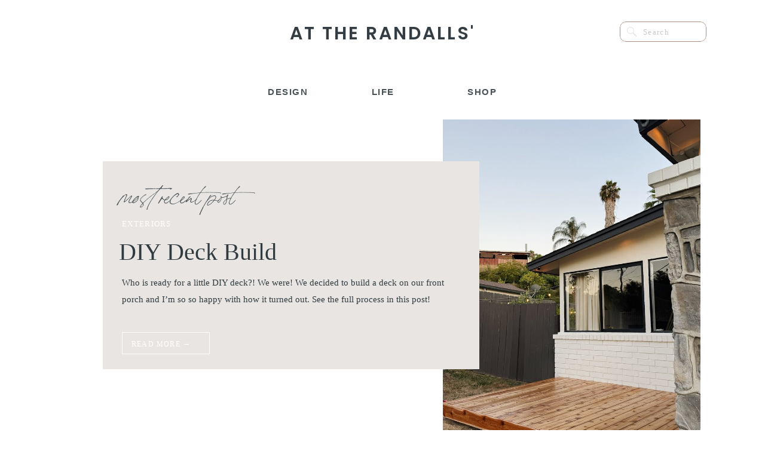

--- FILE ---
content_type: text/html; charset=UTF-8
request_url: https://attherandalls.com/
body_size: 20590
content:
<!DOCTYPE html>
<html lang="en-US" class="d">
<head>
<link rel="stylesheet" type="text/css" href="//lib.showit.co/engine/2.4.3/showit.css" />
<meta name='robots' content='index, follow, max-image-preview:large, max-snippet:-1, max-video-preview:-1' />

	<!-- This site is optimized with the Yoast SEO plugin v26.7 - https://yoast.com/wordpress/plugins/seo/ -->
	<title>Homepage - attherandalls.com</title>
	<link rel="canonical" href="https://attherandalls.com/" />
	<meta property="og:locale" content="en_US" />
	<meta property="og:type" content="website" />
	<meta property="og:title" content="Homepage - attherandalls.com" />
	<meta property="og:url" content="https://attherandalls.com/" />
	<meta property="og:site_name" content="attherandalls.com" />
	<meta property="article:modified_time" content="2023-08-18T23:52:46+00:00" />
	<meta name="twitter:card" content="summary_large_image" />
	<script type="application/ld+json" class="yoast-schema-graph">{"@context":"https://schema.org","@graph":[{"@type":"WebPage","@id":"https://attherandalls.com/","url":"https://attherandalls.com/","name":"Homepage - attherandalls.com","isPartOf":{"@id":"https://attherandalls.com/#website"},"datePublished":"2023-08-18T23:52:45+00:00","dateModified":"2023-08-18T23:52:46+00:00","breadcrumb":{"@id":"https://attherandalls.com/#breadcrumb"},"inLanguage":"en-US","potentialAction":[{"@type":"ReadAction","target":["https://attherandalls.com/"]}]},{"@type":"BreadcrumbList","@id":"https://attherandalls.com/#breadcrumb","itemListElement":[{"@type":"ListItem","position":1,"name":"Home"}]},{"@type":"WebSite","@id":"https://attherandalls.com/#website","url":"https://attherandalls.com/","name":"attherandalls.com","description":"","potentialAction":[{"@type":"SearchAction","target":{"@type":"EntryPoint","urlTemplate":"https://attherandalls.com/?s={search_term_string}"},"query-input":{"@type":"PropertyValueSpecification","valueRequired":true,"valueName":"search_term_string"}}],"inLanguage":"en-US"}]}</script>
	<!-- / Yoast SEO plugin. -->


<script type='application/javascript'  id='pys-version-script'>console.log('PixelYourSite Free version 11.1.5.2');</script>
<link rel='dns-prefetch' href='//www.googletagmanager.com' />
<link rel='dns-prefetch' href='//pagead2.googlesyndication.com' />
<link rel="alternate" type="application/rss+xml" title="attherandalls.com &raquo; Feed" href="https://attherandalls.com/feed/" />
<link rel="alternate" type="application/rss+xml" title="attherandalls.com &raquo; Comments Feed" href="https://attherandalls.com/comments/feed/" />
<script type="text/javascript">
/* <![CDATA[ */
window._wpemojiSettings = {"baseUrl":"https:\/\/s.w.org\/images\/core\/emoji\/16.0.1\/72x72\/","ext":".png","svgUrl":"https:\/\/s.w.org\/images\/core\/emoji\/16.0.1\/svg\/","svgExt":".svg","source":{"concatemoji":"https:\/\/attherandalls.com\/wp-includes\/js\/wp-emoji-release.min.js?ver=6.8.3"}};
/*! This file is auto-generated */
!function(s,n){var o,i,e;function c(e){try{var t={supportTests:e,timestamp:(new Date).valueOf()};sessionStorage.setItem(o,JSON.stringify(t))}catch(e){}}function p(e,t,n){e.clearRect(0,0,e.canvas.width,e.canvas.height),e.fillText(t,0,0);var t=new Uint32Array(e.getImageData(0,0,e.canvas.width,e.canvas.height).data),a=(e.clearRect(0,0,e.canvas.width,e.canvas.height),e.fillText(n,0,0),new Uint32Array(e.getImageData(0,0,e.canvas.width,e.canvas.height).data));return t.every(function(e,t){return e===a[t]})}function u(e,t){e.clearRect(0,0,e.canvas.width,e.canvas.height),e.fillText(t,0,0);for(var n=e.getImageData(16,16,1,1),a=0;a<n.data.length;a++)if(0!==n.data[a])return!1;return!0}function f(e,t,n,a){switch(t){case"flag":return n(e,"\ud83c\udff3\ufe0f\u200d\u26a7\ufe0f","\ud83c\udff3\ufe0f\u200b\u26a7\ufe0f")?!1:!n(e,"\ud83c\udde8\ud83c\uddf6","\ud83c\udde8\u200b\ud83c\uddf6")&&!n(e,"\ud83c\udff4\udb40\udc67\udb40\udc62\udb40\udc65\udb40\udc6e\udb40\udc67\udb40\udc7f","\ud83c\udff4\u200b\udb40\udc67\u200b\udb40\udc62\u200b\udb40\udc65\u200b\udb40\udc6e\u200b\udb40\udc67\u200b\udb40\udc7f");case"emoji":return!a(e,"\ud83e\udedf")}return!1}function g(e,t,n,a){var r="undefined"!=typeof WorkerGlobalScope&&self instanceof WorkerGlobalScope?new OffscreenCanvas(300,150):s.createElement("canvas"),o=r.getContext("2d",{willReadFrequently:!0}),i=(o.textBaseline="top",o.font="600 32px Arial",{});return e.forEach(function(e){i[e]=t(o,e,n,a)}),i}function t(e){var t=s.createElement("script");t.src=e,t.defer=!0,s.head.appendChild(t)}"undefined"!=typeof Promise&&(o="wpEmojiSettingsSupports",i=["flag","emoji"],n.supports={everything:!0,everythingExceptFlag:!0},e=new Promise(function(e){s.addEventListener("DOMContentLoaded",e,{once:!0})}),new Promise(function(t){var n=function(){try{var e=JSON.parse(sessionStorage.getItem(o));if("object"==typeof e&&"number"==typeof e.timestamp&&(new Date).valueOf()<e.timestamp+604800&&"object"==typeof e.supportTests)return e.supportTests}catch(e){}return null}();if(!n){if("undefined"!=typeof Worker&&"undefined"!=typeof OffscreenCanvas&&"undefined"!=typeof URL&&URL.createObjectURL&&"undefined"!=typeof Blob)try{var e="postMessage("+g.toString()+"("+[JSON.stringify(i),f.toString(),p.toString(),u.toString()].join(",")+"));",a=new Blob([e],{type:"text/javascript"}),r=new Worker(URL.createObjectURL(a),{name:"wpTestEmojiSupports"});return void(r.onmessage=function(e){c(n=e.data),r.terminate(),t(n)})}catch(e){}c(n=g(i,f,p,u))}t(n)}).then(function(e){for(var t in e)n.supports[t]=e[t],n.supports.everything=n.supports.everything&&n.supports[t],"flag"!==t&&(n.supports.everythingExceptFlag=n.supports.everythingExceptFlag&&n.supports[t]);n.supports.everythingExceptFlag=n.supports.everythingExceptFlag&&!n.supports.flag,n.DOMReady=!1,n.readyCallback=function(){n.DOMReady=!0}}).then(function(){return e}).then(function(){var e;n.supports.everything||(n.readyCallback(),(e=n.source||{}).concatemoji?t(e.concatemoji):e.wpemoji&&e.twemoji&&(t(e.twemoji),t(e.wpemoji)))}))}((window,document),window._wpemojiSettings);
/* ]]> */
</script>
<!-- attherandalls.com is managing ads with Advanced Ads 1.52.2 --><script id="atthe-ready">
			window.advanced_ads_ready=function(e,a){a=a||"complete";var d=function(e){return"interactive"===a?"loading"!==e:"complete"===e};d(document.readyState)?e():document.addEventListener("readystatechange",(function(a){d(a.target.readyState)&&e()}),{once:"interactive"===a})},window.advanced_ads_ready_queue=window.advanced_ads_ready_queue||[];		</script>
		<style id='wp-emoji-styles-inline-css' type='text/css'>

	img.wp-smiley, img.emoji {
		display: inline !important;
		border: none !important;
		box-shadow: none !important;
		height: 1em !important;
		width: 1em !important;
		margin: 0 0.07em !important;
		vertical-align: -0.1em !important;
		background: none !important;
		padding: 0 !important;
	}
</style>
<link rel='stylesheet' id='wp-block-library-css' href='https://attherandalls.com/wp-includes/css/dist/block-library/style.min.css?ver=6.8.3' type='text/css' media='all' />
<style id='classic-theme-styles-inline-css' type='text/css'>
/*! This file is auto-generated */
.wp-block-button__link{color:#fff;background-color:#32373c;border-radius:9999px;box-shadow:none;text-decoration:none;padding:calc(.667em + 2px) calc(1.333em + 2px);font-size:1.125em}.wp-block-file__button{background:#32373c;color:#fff;text-decoration:none}
</style>
<style id='global-styles-inline-css' type='text/css'>
:root{--wp--preset--aspect-ratio--square: 1;--wp--preset--aspect-ratio--4-3: 4/3;--wp--preset--aspect-ratio--3-4: 3/4;--wp--preset--aspect-ratio--3-2: 3/2;--wp--preset--aspect-ratio--2-3: 2/3;--wp--preset--aspect-ratio--16-9: 16/9;--wp--preset--aspect-ratio--9-16: 9/16;--wp--preset--color--black: #000000;--wp--preset--color--cyan-bluish-gray: #abb8c3;--wp--preset--color--white: #ffffff;--wp--preset--color--pale-pink: #f78da7;--wp--preset--color--vivid-red: #cf2e2e;--wp--preset--color--luminous-vivid-orange: #ff6900;--wp--preset--color--luminous-vivid-amber: #fcb900;--wp--preset--color--light-green-cyan: #7bdcb5;--wp--preset--color--vivid-green-cyan: #00d084;--wp--preset--color--pale-cyan-blue: #8ed1fc;--wp--preset--color--vivid-cyan-blue: #0693e3;--wp--preset--color--vivid-purple: #9b51e0;--wp--preset--gradient--vivid-cyan-blue-to-vivid-purple: linear-gradient(135deg,rgba(6,147,227,1) 0%,rgb(155,81,224) 100%);--wp--preset--gradient--light-green-cyan-to-vivid-green-cyan: linear-gradient(135deg,rgb(122,220,180) 0%,rgb(0,208,130) 100%);--wp--preset--gradient--luminous-vivid-amber-to-luminous-vivid-orange: linear-gradient(135deg,rgba(252,185,0,1) 0%,rgba(255,105,0,1) 100%);--wp--preset--gradient--luminous-vivid-orange-to-vivid-red: linear-gradient(135deg,rgba(255,105,0,1) 0%,rgb(207,46,46) 100%);--wp--preset--gradient--very-light-gray-to-cyan-bluish-gray: linear-gradient(135deg,rgb(238,238,238) 0%,rgb(169,184,195) 100%);--wp--preset--gradient--cool-to-warm-spectrum: linear-gradient(135deg,rgb(74,234,220) 0%,rgb(151,120,209) 20%,rgb(207,42,186) 40%,rgb(238,44,130) 60%,rgb(251,105,98) 80%,rgb(254,248,76) 100%);--wp--preset--gradient--blush-light-purple: linear-gradient(135deg,rgb(255,206,236) 0%,rgb(152,150,240) 100%);--wp--preset--gradient--blush-bordeaux: linear-gradient(135deg,rgb(254,205,165) 0%,rgb(254,45,45) 50%,rgb(107,0,62) 100%);--wp--preset--gradient--luminous-dusk: linear-gradient(135deg,rgb(255,203,112) 0%,rgb(199,81,192) 50%,rgb(65,88,208) 100%);--wp--preset--gradient--pale-ocean: linear-gradient(135deg,rgb(255,245,203) 0%,rgb(182,227,212) 50%,rgb(51,167,181) 100%);--wp--preset--gradient--electric-grass: linear-gradient(135deg,rgb(202,248,128) 0%,rgb(113,206,126) 100%);--wp--preset--gradient--midnight: linear-gradient(135deg,rgb(2,3,129) 0%,rgb(40,116,252) 100%);--wp--preset--font-size--small: 13px;--wp--preset--font-size--medium: 20px;--wp--preset--font-size--large: 36px;--wp--preset--font-size--x-large: 42px;--wp--preset--spacing--20: 0.44rem;--wp--preset--spacing--30: 0.67rem;--wp--preset--spacing--40: 1rem;--wp--preset--spacing--50: 1.5rem;--wp--preset--spacing--60: 2.25rem;--wp--preset--spacing--70: 3.38rem;--wp--preset--spacing--80: 5.06rem;--wp--preset--shadow--natural: 6px 6px 9px rgba(0, 0, 0, 0.2);--wp--preset--shadow--deep: 12px 12px 50px rgba(0, 0, 0, 0.4);--wp--preset--shadow--sharp: 6px 6px 0px rgba(0, 0, 0, 0.2);--wp--preset--shadow--outlined: 6px 6px 0px -3px rgba(255, 255, 255, 1), 6px 6px rgba(0, 0, 0, 1);--wp--preset--shadow--crisp: 6px 6px 0px rgba(0, 0, 0, 1);}:where(.is-layout-flex){gap: 0.5em;}:where(.is-layout-grid){gap: 0.5em;}body .is-layout-flex{display: flex;}.is-layout-flex{flex-wrap: wrap;align-items: center;}.is-layout-flex > :is(*, div){margin: 0;}body .is-layout-grid{display: grid;}.is-layout-grid > :is(*, div){margin: 0;}:where(.wp-block-columns.is-layout-flex){gap: 2em;}:where(.wp-block-columns.is-layout-grid){gap: 2em;}:where(.wp-block-post-template.is-layout-flex){gap: 1.25em;}:where(.wp-block-post-template.is-layout-grid){gap: 1.25em;}.has-black-color{color: var(--wp--preset--color--black) !important;}.has-cyan-bluish-gray-color{color: var(--wp--preset--color--cyan-bluish-gray) !important;}.has-white-color{color: var(--wp--preset--color--white) !important;}.has-pale-pink-color{color: var(--wp--preset--color--pale-pink) !important;}.has-vivid-red-color{color: var(--wp--preset--color--vivid-red) !important;}.has-luminous-vivid-orange-color{color: var(--wp--preset--color--luminous-vivid-orange) !important;}.has-luminous-vivid-amber-color{color: var(--wp--preset--color--luminous-vivid-amber) !important;}.has-light-green-cyan-color{color: var(--wp--preset--color--light-green-cyan) !important;}.has-vivid-green-cyan-color{color: var(--wp--preset--color--vivid-green-cyan) !important;}.has-pale-cyan-blue-color{color: var(--wp--preset--color--pale-cyan-blue) !important;}.has-vivid-cyan-blue-color{color: var(--wp--preset--color--vivid-cyan-blue) !important;}.has-vivid-purple-color{color: var(--wp--preset--color--vivid-purple) !important;}.has-black-background-color{background-color: var(--wp--preset--color--black) !important;}.has-cyan-bluish-gray-background-color{background-color: var(--wp--preset--color--cyan-bluish-gray) !important;}.has-white-background-color{background-color: var(--wp--preset--color--white) !important;}.has-pale-pink-background-color{background-color: var(--wp--preset--color--pale-pink) !important;}.has-vivid-red-background-color{background-color: var(--wp--preset--color--vivid-red) !important;}.has-luminous-vivid-orange-background-color{background-color: var(--wp--preset--color--luminous-vivid-orange) !important;}.has-luminous-vivid-amber-background-color{background-color: var(--wp--preset--color--luminous-vivid-amber) !important;}.has-light-green-cyan-background-color{background-color: var(--wp--preset--color--light-green-cyan) !important;}.has-vivid-green-cyan-background-color{background-color: var(--wp--preset--color--vivid-green-cyan) !important;}.has-pale-cyan-blue-background-color{background-color: var(--wp--preset--color--pale-cyan-blue) !important;}.has-vivid-cyan-blue-background-color{background-color: var(--wp--preset--color--vivid-cyan-blue) !important;}.has-vivid-purple-background-color{background-color: var(--wp--preset--color--vivid-purple) !important;}.has-black-border-color{border-color: var(--wp--preset--color--black) !important;}.has-cyan-bluish-gray-border-color{border-color: var(--wp--preset--color--cyan-bluish-gray) !important;}.has-white-border-color{border-color: var(--wp--preset--color--white) !important;}.has-pale-pink-border-color{border-color: var(--wp--preset--color--pale-pink) !important;}.has-vivid-red-border-color{border-color: var(--wp--preset--color--vivid-red) !important;}.has-luminous-vivid-orange-border-color{border-color: var(--wp--preset--color--luminous-vivid-orange) !important;}.has-luminous-vivid-amber-border-color{border-color: var(--wp--preset--color--luminous-vivid-amber) !important;}.has-light-green-cyan-border-color{border-color: var(--wp--preset--color--light-green-cyan) !important;}.has-vivid-green-cyan-border-color{border-color: var(--wp--preset--color--vivid-green-cyan) !important;}.has-pale-cyan-blue-border-color{border-color: var(--wp--preset--color--pale-cyan-blue) !important;}.has-vivid-cyan-blue-border-color{border-color: var(--wp--preset--color--vivid-cyan-blue) !important;}.has-vivid-purple-border-color{border-color: var(--wp--preset--color--vivid-purple) !important;}.has-vivid-cyan-blue-to-vivid-purple-gradient-background{background: var(--wp--preset--gradient--vivid-cyan-blue-to-vivid-purple) !important;}.has-light-green-cyan-to-vivid-green-cyan-gradient-background{background: var(--wp--preset--gradient--light-green-cyan-to-vivid-green-cyan) !important;}.has-luminous-vivid-amber-to-luminous-vivid-orange-gradient-background{background: var(--wp--preset--gradient--luminous-vivid-amber-to-luminous-vivid-orange) !important;}.has-luminous-vivid-orange-to-vivid-red-gradient-background{background: var(--wp--preset--gradient--luminous-vivid-orange-to-vivid-red) !important;}.has-very-light-gray-to-cyan-bluish-gray-gradient-background{background: var(--wp--preset--gradient--very-light-gray-to-cyan-bluish-gray) !important;}.has-cool-to-warm-spectrum-gradient-background{background: var(--wp--preset--gradient--cool-to-warm-spectrum) !important;}.has-blush-light-purple-gradient-background{background: var(--wp--preset--gradient--blush-light-purple) !important;}.has-blush-bordeaux-gradient-background{background: var(--wp--preset--gradient--blush-bordeaux) !important;}.has-luminous-dusk-gradient-background{background: var(--wp--preset--gradient--luminous-dusk) !important;}.has-pale-ocean-gradient-background{background: var(--wp--preset--gradient--pale-ocean) !important;}.has-electric-grass-gradient-background{background: var(--wp--preset--gradient--electric-grass) !important;}.has-midnight-gradient-background{background: var(--wp--preset--gradient--midnight) !important;}.has-small-font-size{font-size: var(--wp--preset--font-size--small) !important;}.has-medium-font-size{font-size: var(--wp--preset--font-size--medium) !important;}.has-large-font-size{font-size: var(--wp--preset--font-size--large) !important;}.has-x-large-font-size{font-size: var(--wp--preset--font-size--x-large) !important;}
:where(.wp-block-post-template.is-layout-flex){gap: 1.25em;}:where(.wp-block-post-template.is-layout-grid){gap: 1.25em;}
:where(.wp-block-columns.is-layout-flex){gap: 2em;}:where(.wp-block-columns.is-layout-grid){gap: 2em;}
:root :where(.wp-block-pullquote){font-size: 1.5em;line-height: 1.6;}
</style>
<link rel='stylesheet' id='pub-style-css' href='https://attherandalls.com/wp-content/themes/showit/pubs/iyjnvrbusa2dqccb70c07q/20250813200527Sbgrej4/assets/pub.css?ver=1755115533' type='text/css' media='all' />
<script type="text/javascript" src="https://attherandalls.com/wp-includes/js/jquery/jquery.min.js?ver=3.7.1" id="jquery-core-js"></script>
<script type="text/javascript" id="jquery-core-js-after">
/* <![CDATA[ */
$ = jQuery;
/* ]]> */
</script>
<script type="text/javascript" src="https://attherandalls.com/wp-includes/js/jquery/jquery-migrate.min.js?ver=3.4.1" id="jquery-migrate-js"></script>
<script type="text/javascript" src="https://attherandalls.com/wp-content/plugins/pixelyoursite/dist/scripts/jquery.bind-first-0.2.3.min.js?ver=0.2.3" id="jquery-bind-first-js"></script>
<script type="text/javascript" src="https://attherandalls.com/wp-content/plugins/pixelyoursite/dist/scripts/js.cookie-2.1.3.min.js?ver=2.1.3" id="js-cookie-pys-js"></script>
<script type="text/javascript" src="https://attherandalls.com/wp-content/plugins/pixelyoursite/dist/scripts/tld.min.js?ver=2.3.1" id="js-tld-js"></script>
<script type="text/javascript" id="pys-js-extra">
/* <![CDATA[ */
var pysOptions = {"staticEvents":[],"dynamicEvents":[],"triggerEvents":[],"triggerEventTypes":[],"debug":"","siteUrl":"https:\/\/attherandalls.com","ajaxUrl":"https:\/\/attherandalls.com\/wp-admin\/admin-ajax.php","ajax_event":"17cd9a8346","enable_remove_download_url_param":"1","cookie_duration":"7","last_visit_duration":"60","enable_success_send_form":"","ajaxForServerEvent":"1","ajaxForServerStaticEvent":"1","useSendBeacon":"1","send_external_id":"1","external_id_expire":"180","track_cookie_for_subdomains":"1","google_consent_mode":"1","gdpr":{"ajax_enabled":false,"all_disabled_by_api":false,"facebook_disabled_by_api":false,"analytics_disabled_by_api":false,"google_ads_disabled_by_api":false,"pinterest_disabled_by_api":false,"bing_disabled_by_api":false,"reddit_disabled_by_api":false,"externalID_disabled_by_api":false,"facebook_prior_consent_enabled":true,"analytics_prior_consent_enabled":true,"google_ads_prior_consent_enabled":null,"pinterest_prior_consent_enabled":true,"bing_prior_consent_enabled":true,"cookiebot_integration_enabled":false,"cookiebot_facebook_consent_category":"marketing","cookiebot_analytics_consent_category":"statistics","cookiebot_tiktok_consent_category":"marketing","cookiebot_google_ads_consent_category":"marketing","cookiebot_pinterest_consent_category":"marketing","cookiebot_bing_consent_category":"marketing","consent_magic_integration_enabled":false,"real_cookie_banner_integration_enabled":false,"cookie_notice_integration_enabled":false,"cookie_law_info_integration_enabled":false,"analytics_storage":{"enabled":true,"value":"granted","filter":false},"ad_storage":{"enabled":true,"value":"granted","filter":false},"ad_user_data":{"enabled":true,"value":"granted","filter":false},"ad_personalization":{"enabled":true,"value":"granted","filter":false}},"cookie":{"disabled_all_cookie":false,"disabled_start_session_cookie":false,"disabled_advanced_form_data_cookie":false,"disabled_landing_page_cookie":false,"disabled_first_visit_cookie":false,"disabled_trafficsource_cookie":false,"disabled_utmTerms_cookie":false,"disabled_utmId_cookie":false},"tracking_analytics":{"TrafficSource":"direct","TrafficLanding":"undefined","TrafficUtms":[],"TrafficUtmsId":[]},"GATags":{"ga_datalayer_type":"default","ga_datalayer_name":"dataLayerPYS"},"woo":{"enabled":false},"edd":{"enabled":false},"cache_bypass":"1768454013"};
/* ]]> */
</script>
<script type="text/javascript" src="https://attherandalls.com/wp-content/plugins/pixelyoursite/dist/scripts/public.js?ver=11.1.5.2" id="pys-js"></script>
<script type="text/javascript" src="https://attherandalls.com/wp-content/themes/showit/pubs/iyjnvrbusa2dqccb70c07q/20250813200527Sbgrej4/assets/pub.js?ver=1755115533" id="pub-script-js"></script>

<!-- Google tag (gtag.js) snippet added by Site Kit -->
<!-- Google Analytics snippet added by Site Kit -->
<script type="text/javascript" src="https://www.googletagmanager.com/gtag/js?id=G-V0XHBELLN9" id="google_gtagjs-js" async></script>
<script type="text/javascript" id="google_gtagjs-js-after">
/* <![CDATA[ */
window.dataLayer = window.dataLayer || [];function gtag(){dataLayer.push(arguments);}
gtag("set","linker",{"domains":["attherandalls.com"]});
gtag("js", new Date());
gtag("set", "developer_id.dZTNiMT", true);
gtag("config", "G-V0XHBELLN9");
/* ]]> */
</script>
<link rel="https://api.w.org/" href="https://attherandalls.com/wp-json/" /><link rel="alternate" title="JSON" type="application/json" href="https://attherandalls.com/wp-json/wp/v2/pages/1853" /><link rel="EditURI" type="application/rsd+xml" title="RSD" href="https://attherandalls.com/xmlrpc.php?rsd" />
<link rel='shortlink' href='https://attherandalls.com/' />
<link rel="alternate" title="oEmbed (JSON)" type="application/json+oembed" href="https://attherandalls.com/wp-json/oembed/1.0/embed?url=https%3A%2F%2Fattherandalls.com%2F" />
<link rel="alternate" title="oEmbed (XML)" type="text/xml+oembed" href="https://attherandalls.com/wp-json/oembed/1.0/embed?url=https%3A%2F%2Fattherandalls.com%2F&#038;format=xml" />
<meta name="generator" content="Site Kit by Google 1.170.0" />		<script type="text/javascript" async defer data-pin-color="red" 
		 data-pin-hover="true" src="https://attherandalls.com/wp-content/plugins/pinterest-pin-it-button-on-image-hover-and-post/js/pinit.js"></script>
		
<!-- Google AdSense meta tags added by Site Kit -->
<meta name="google-adsense-platform-account" content="ca-host-pub-2644536267352236">
<meta name="google-adsense-platform-domain" content="sitekit.withgoogle.com">
<!-- End Google AdSense meta tags added by Site Kit -->
<script type='application/javascript' id='pys-config-warning-script'>console.warn('PixelYourSite: no pixel configured.');</script>

<!-- Google AdSense snippet added by Site Kit -->
<script type="text/javascript" async="async" src="https://pagead2.googlesyndication.com/pagead/js/adsbygoogle.js?client=ca-pub-2190201647071063&amp;host=ca-host-pub-2644536267352236" crossorigin="anonymous"></script>

<!-- End Google AdSense snippet added by Site Kit -->
<script  async src="https://pagead2.googlesyndication.com/pagead/js/adsbygoogle.js?client=ca-pub-2190201647071063" crossorigin="anonymous"></script>
<meta charset="UTF-8" />
<meta name="viewport" content="width=device-width, initial-scale=1" />
<link rel="icon" type="image/png" href="//static.showit.co/200/05j1V40qQ0igoB1Ep2Dt5g/172364/android-chrome-512x512.png" />
<link rel="preconnect" href="https://static.showit.co" />

<link rel="preconnect" href="https://fonts.googleapis.com">
<link rel="preconnect" href="https://fonts.gstatic.com" crossorigin>
<link href="https://fonts.googleapis.com/css?family=Poppins:600" rel="stylesheet" type="text/css"/>
<style>
@font-face{font-family:Bon Vivant;src:url('//static.showit.co/file/Hq5ooT7wTV2G16zkOYwTyA/shared/bonvivant.woff');}
@font-face{font-family:Andale Mono;src:url('//static.showit.co/file/2cXvGH7qS9yBu-h-Ub5ekA/shared/andalemono.woff');}
@font-face{font-family:Silver South Serif;src:url('//static.showit.co/file/U72UG2q1TcCCDBvohtCbBQ/shared/silversouthserif.woff');}
@font-face{font-family:Didot Italic;src:url('//static.showit.co/file/MyVChkq5Sq-fMitDow8fyA/shared/didotltstd-italic.woff');}
@font-face{font-family:Muli;src:url('//static.showit.co/file/KVHjzk2vT7igPzTHygEOwA/shared/muli.woff');}
</style>
<script id="init_data" type="application/json">
{"mobile":{"w":320,"bgMediaType":"none","defaultTrIn":{"type":"fade","duration":1},"defaultTrOut":{"type":"fade","duration":1},"bgFillType":"color","bgColor":"colors-7"},"desktop":{"w":1200,"bgColor":"colors-7","bgMediaType":"none","bgFillType":"color"},"sid":"iyjnvrbusa2dqccb70c07q","break":768,"assetURL":"//static.showit.co","contactFormId":"172364/303820","cfAction":"aHR0cHM6Ly9jbGllbnRzZXJ2aWNlLnNob3dpdC5jby9jb250YWN0Zm9ybQ==","sgAction":"aHR0cHM6Ly9jbGllbnRzZXJ2aWNlLnNob3dpdC5jby9zb2NpYWxncmlk","blockData":[{"slug":"logo-header","visible":"a","states":[],"d":{"h":100,"w":1200,"locking":{"side":"st"},"bgFillType":"color","bgColor":"colors-1","bgMediaType":"none"},"m":{"h":64,"w":320,"bgFillType":"color","bgColor":"colors-1","bgMediaType":"none"}},{"slug":"mobile-menu-closed","visible":"m","states":[],"d":{"h":400,"w":1200,"bgFillType":"color","bgColor":"#FFFFFF","bgMediaType":"none"},"m":{"h":45,"w":320,"locking":{"side":"st"},"bgFillType":"color","bgColor":"colors-1","bgMediaType":"none"}},{"slug":"mobile-menu","visible":"m","states":[],"d":{"h":0,"w":1200,"bgFillType":"color","bgColor":"#000000:0","bgMediaType":"none"},"m":{"h":300,"w":320,"locking":{"side":"t"},"nature":"wH","trIn":{"type":"fade","duration":0.5,"direction":"none"},"trOut":{"type":"fade","duration":0.5,"direction":"Up"},"stateTrIn":{"type":"fade","duration":0.2,"direction":"none"},"stateTrOut":{"type":"fade","duration":0.2,"direction":"none"},"bgFillType":"color","bgColor":"colors-1","bgMediaType":"none","tr":{"in":{"cl":"fadeIn","d":0.5,"dl":"0"},"out":{"cl":"fadeOut","d":0.5,"dl":"0"}}}},{"slug":"desktop-menu","visible":"d","states":[],"d":{"h":100,"w":1200,"locking":{"side":"st"},"bgFillType":"color","bgColor":"#FFFFFF","bgMediaType":"none"},"m":{"h":166,"w":320,"bgFillType":"color","bgColor":"#FFFFFF","bgMediaType":"none"}},{"slug":"diy-deck-build","visible":"a","states":[],"d":{"h":574,"w":1200,"bgFillType":"color","bgColor":"colors-7","bgMediaType":"none"},"m":{"h":706,"w":320,"bgFillType":"color","bgColor":"colors-7","bgMediaType":"none"}},{"slug":"spacer-1","visible":"a","states":[],"d":{"h":110,"w":1200,"bgFillType":"color","bgColor":"colors-7","bgMediaType":"none"},"m":{"h":41,"w":320,"bgFillType":"color","bgColor":"colors-7","bgMediaType":"none"}},{"slug":"guest-bathroom","visible":"a","states":[],"d":{"h":574,"w":1200,"bgFillType":"color","bgColor":"colors-7","bgMediaType":"none"},"m":{"h":763,"w":320,"bgFillType":"color","bgColor":"colors-7","bgMediaType":"none"}},{"slug":"spacer-2","visible":"a","states":[],"d":{"h":110,"w":1200,"bgFillType":"color","bgColor":"colors-7","bgMediaType":"none"},"m":{"h":41,"w":320,"bgFillType":"color","bgColor":"colors-7","bgMediaType":"none"}},{"slug":"ac-surround","visible":"a","states":[],"d":{"h":574,"w":1200,"bgFillType":"color","bgColor":"colors-7","bgMediaType":"none"},"m":{"h":786,"w":320,"bgFillType":"color","bgColor":"colors-7","bgMediaType":"none"}},{"slug":"spacer-3","visible":"a","states":[],"d":{"h":110,"w":1200,"bgFillType":"color","bgColor":"colors-7","bgMediaType":"none"},"m":{"h":41,"w":320,"bgFillType":"color","bgColor":"colors-7","bgMediaType":"none"}},{"slug":"diy-backyard-fence","visible":"a","states":[],"d":{"h":574,"w":1200,"bgFillType":"color","bgColor":"colors-7","bgMediaType":"none"},"m":{"h":763,"w":320,"bgFillType":"color","bgColor":"colors-7","bgMediaType":"none"}},{"slug":"spacer-4","visible":"a","states":[],"d":{"h":110,"w":1200,"bgFillType":"color","bgColor":"colors-7","bgMediaType":"none"},"m":{"h":41,"w":320,"bgFillType":"color","bgColor":"colors-7","bgMediaType":"none"}},{"slug":"trash-shed","visible":"a","states":[],"d":{"h":574,"w":1200,"bgFillType":"color","bgColor":"colors-7","bgMediaType":"none"},"m":{"h":709,"w":320,"bgFillType":"color","bgColor":"colors-7","bgMediaType":"none"}},{"slug":"spacer-5","visible":"a","states":[],"d":{"h":110,"w":1200,"bgFillType":"color","bgColor":"colors-7","bgMediaType":"none"},"m":{"h":41,"w":320,"bgFillType":"color","bgColor":"colors-7","bgMediaType":"none"}},{"slug":"living-room-links","visible":"a","states":[],"d":{"h":599,"w":1200,"bgFillType":"color","bgColor":"colors-7","bgMediaType":"none"},"m":{"h":690,"w":320,"bgFillType":"color","bgColor":"colors-7","bgMediaType":"none"}},{"slug":"spacer-6","visible":"a","states":[],"d":{"h":110,"w":1200,"bgFillType":"color","bgColor":"colors-7","bgMediaType":"none"},"m":{"h":41,"w":320,"bgFillType":"color","bgColor":"colors-7","bgMediaType":"none"}},{"slug":"recent-trips","visible":"a","states":[],"d":{"h":1,"w":1200,"bgFillType":"color","bgColor":"colors-7","bgMediaType":"none"},"m":{"h":86,"w":320,"bgFillType":"color","bgColor":"colors-7","bgMediaType":"none"}},{"slug":"travel-recent","visible":"a","states":[],"d":{"h":819,"w":1200,"bgFillType":"color","bgColor":"colors-1","bgMediaType":"none"},"m":{"h":1431,"w":320,"bgFillType":"color","bgColor":"colors-7","bgMediaType":"none"}},{"slug":"spacer-7","visible":"a","states":[],"d":{"h":110,"w":1200,"bgFillType":"color","bgColor":"colors-7","bgMediaType":"none"},"m":{"h":21,"w":320,"bgFillType":"color","bgColor":"colors-7","bgMediaType":"none"}},{"slug":"blog","visible":"a","states":[],"d":{"h":602,"w":1200,"stateTrIn":{"type":"fade","duration":1},"stateTrOut":{"duration":1},"bgFillType":"color","bgColor":"#000000","bgMediaType":"image","bgImage":{"key":"TDwEz2RSRuO57bCKAfHOfg/172364/img_5634.jpg","aspect_ratio":0.7998,"title":"IMG_5634","type":"asset"},"bgOpacity":50,"bgPos":"ct","bgScale":"cover","bgScroll":"x"},"m":{"h":500,"w":320,"stateTrIn":{"type":"fade","duration":1},"stateTrOut":{"duration":1},"bgFillType":"color","bgColor":"#000000","bgMediaType":"image","bgImage":{"key":"TDwEz2RSRuO57bCKAfHOfg/172364/img_5634.jpg","aspect_ratio":0.7998,"title":"IMG_5634","type":"asset"},"bgOpacity":75,"bgPos":"ct","bgScale":"cover","bgScroll":"p"},"ps":[{"trigger":"offscreen","type":"show","block":"demo-only-delete"}]},{"slug":"footer","visible":"a","states":[],"d":{"h":637,"w":1200,"bgFillType":"color","bgColor":"colors-1","bgMediaType":"none"},"m":{"h":279,"w":320,"bgFillType":"color","bgColor":"colors-1","bgMediaType":"none"}}],"elementData":[{"type":"text","visible":"a","id":"logo-header_0","blockId":"logo-header","m":{"x":25,"y":12,"w":97,"h":41,"a":0},"d":{"x":443,"y":29,"w":314,"h":43,"a":0,"o":90}},{"type":"simple","visible":"a","id":"logo-header_1","blockId":"logo-header","m":{"x":174,"y":17,"w":128,"h":25,"a":0},"d":{"x":997,"y":36,"w":145,"h":34,"a":0}},{"type":"icon","visible":"a","id":"logo-header_2","blockId":"logo-header","m":{"x":182,"y":22,"w":19,"h":16,"a":0},"d":{"x":1007,"y":43,"w":21,"h":21,"a":0}},{"type":"text","visible":"a","id":"logo-header_3","blockId":"logo-header","m":{"x":207,"y":24,"w":64,"h":11,"a":0,"o":80},"d":{"x":1036,"y":45,"w":67,"h":18,"a":0,"o":50}},{"type":"icon","visible":"m","id":"mobile-menu-closed_0","blockId":"mobile-menu-closed","m":{"x":275,"y":2,"w":33,"h":45,"a":0,"lockV":"t"},"d":{"x":575,"y":175,"w":100,"h":100,"a":0},"pc":[{"type":"show","block":"mobile-menu"}]},{"type":"simple","visible":"m","id":"mobile-menu-closed_1","blockId":"mobile-menu-closed","m":{"x":0,"y":44,"w":320,"h":1,"a":0,"lockV":"t"},"d":{"x":360,"y":120,"w":480,"h":160,"a":0}},{"type":"icon","visible":"m","id":"mobile-menu_0","blockId":"mobile-menu","m":{"x":268,"y":21,"w":19,"h":32,"a":0,"lockV":"t"},"d":{"x":575,"y":175,"w":100,"h":100,"a":0},"pc":[{"type":"hide","block":"mobile-menu"}]},{"type":"text","visible":"m","id":"mobile-menu_1","blockId":"mobile-menu","m":{"x":28,"y":68,"w":265,"h":28,"a":0,"o":80},"d":{"x":198.731,"y":92.287,"w":70.013,"h":18.001,"a":0}},{"type":"text","visible":"m","id":"mobile-menu_2","blockId":"mobile-menu","m":{"x":28,"y":147,"w":265,"h":28,"a":0,"o":80},"d":{"x":291.569,"y":92.287,"w":104.005,"h":18.001,"a":0}},{"type":"text","visible":"m","id":"mobile-menu_3","blockId":"mobile-menu","m":{"x":28,"y":107,"w":265,"h":28,"a":0,"o":80},"d":{"x":757.926,"y":92.282,"w":90.003,"h":18.011,"a":0}},{"type":"text","visible":"m","id":"mobile-menu_4","blockId":"mobile-menu","m":{"x":72,"y":248,"w":178,"h":18,"a":0},"d":{"x":875.192,"y":92.282,"w":88.012,"h":18.01,"a":0}},{"type":"text","visible":"d","id":"mobile-menu_5","blockId":"mobile-menu","m":{"x":111,"y":74,"w":97.19999999999999,"h":18,"a":0},"d":{"x":794,"y":32,"w":71,"h":20,"a":0,"o":50}},{"type":"text","visible":"m","id":"mobile-menu_6","blockId":"mobile-menu","m":{"x":28,"y":194,"w":265,"h":28,"a":0,"o":60},"d":{"x":757.926,"y":92.282,"w":90.003,"h":18.011,"a":0}},{"type":"text","visible":"d","id":"desktop-menu_0","blockId":"desktop-menu","m":{"x":94.999,"y":462.5,"w":128.003,"h":17.003,"a":0},"d":{"x":577,"y":40,"w":47,"h":20,"a":0,"o":80,"lockH":"s"}},{"type":"text","visible":"d","id":"desktop-menu_1","blockId":"desktop-menu","m":{"x":95.999,"y":380.034,"w":128.003,"h":17.003,"a":0},"d":{"x":740,"y":40,"w":53,"h":20,"a":0,"o":80}},{"type":"text","visible":"d","id":"desktop-menu_2","blockId":"desktop-menu","m":{"x":95.999,"y":352.546,"w":128.003,"h":17.003,"a":0},"d":{"x":408,"y":40,"w":70,"h":20,"a":0,"o":80}},{"type":"graphic","visible":"a","id":"diy-deck-build_0","blockId":"diy-deck-build","m":{"x":0,"y":0,"w":320,"h":354,"a":0},"d":{"x":701,"y":0,"w":431,"h":574,"a":0,"gs":{"t":"cover"}},"c":{"key":"HTojQHuDUQ63y-NZDbeMpA/172364/fullsizerender_vsco_3.jpg","aspect_ratio":0.56264}},{"type":"simple","visible":"a","id":"diy-deck-build_1","blockId":"diy-deck-build","m":{"x":0,"y":354,"w":331,"h":471,"a":0},"d":{"x":132,"y":70,"w":630,"h":348,"a":0}},{"type":"text","visible":"a","id":"diy-deck-build_2","blockId":"diy-deck-build","m":{"x":200,"y":360,"w":108,"h":26,"a":0},"d":{"x":159,"y":98,"w":214,"h":27,"a":0,"o":80},"pc":[{"type":"show"}]},{"type":"text","visible":"a","id":"diy-deck-build_3","blockId":"diy-deck-build","m":{"x":20,"y":395,"w":256,"h":23,"a":0},"d":{"x":159,"y":194,"w":542,"h":27,"a":0,"o":90}},{"type":"text","visible":"a","id":"diy-deck-build_4","blockId":"diy-deck-build","m":{"x":20,"y":369,"w":102,"h":17,"a":0},"d":{"x":164,"y":163,"w":108,"h":18,"a":0}},{"type":"text","visible":"a","id":"diy-deck-build_5","blockId":"diy-deck-build","m":{"x":33,"y":493,"w":267,"h":18,"a":0},"d":{"x":164,"y":259,"w":549,"h":20,"a":0,"o":90}},{"type":"simple","visible":"a","id":"diy-deck-build_6","blockId":"diy-deck-build","m":{"x":61,"y":648,"w":198,"h":34,"a":0},"d":{"x":164,"y":356,"w":147,"h":37,"a":0}},{"type":"text","visible":"a","id":"diy-deck-build_7","blockId":"diy-deck-build","m":{"x":115,"y":657,"w":102,"h":17,"a":0},"d":{"x":180,"y":366,"w":115,"h":18,"a":0}},{"type":"graphic","visible":"a","id":"guest-bathroom_0","blockId":"guest-bathroom","m":{"x":0,"y":0,"w":320,"h":366,"a":0},"d":{"x":135,"y":-10,"w":431,"h":574,"a":0,"gs":{"t":"cover"}},"c":{"key":"RozJPrdmjrW8tovAXrCa3w/172364/finalbathroom.jpg","aspect_ratio":0.75}},{"type":"simple","visible":"a","id":"guest-bathroom_1","blockId":"guest-bathroom","m":{"x":0,"y":354,"w":331,"h":443,"a":0},"d":{"x":525,"y":93,"w":630,"h":398,"a":0}},{"type":"text","visible":"a","id":"guest-bathroom_2","blockId":"guest-bathroom","m":{"x":205,"y":360,"w":108,"h":26,"a":0},"d":{"x":559,"y":110,"w":214,"h":27,"a":0,"o":80},"pc":[{"type":"show"}]},{"type":"text","visible":"a","id":"guest-bathroom_3","blockId":"guest-bathroom","m":{"x":20,"y":403,"w":256,"h":23,"a":0},"d":{"x":553,"y":216,"w":542,"h":27,"a":0,"o":90}},{"type":"text","visible":"a","id":"guest-bathroom_4","blockId":"guest-bathroom","m":{"x":20,"y":369,"w":102,"h":17,"a":0},"d":{"x":566,"y":183,"w":108,"h":18,"a":0}},{"type":"text","visible":"a","id":"guest-bathroom_5","blockId":"guest-bathroom","m":{"x":33,"y":513,"w":267,"h":18,"a":0},"d":{"x":559,"y":297,"w":549,"h":20,"a":0,"o":90}},{"type":"simple","visible":"a","id":"guest-bathroom_6","blockId":"guest-bathroom","m":{"x":61,"y":700,"w":198,"h":34,"a":0},"d":{"x":559,"y":403,"w":147,"h":37,"a":0}},{"type":"text","visible":"a","id":"guest-bathroom_7","blockId":"guest-bathroom","m":{"x":115,"y":709,"w":102,"h":17,"a":0},"d":{"x":575,"y":413,"w":115,"h":18,"a":0}},{"type":"graphic","visible":"a","id":"ac-surround_0","blockId":"ac-surround","m":{"x":0,"y":0,"w":320,"h":366,"a":0},"d":{"x":701,"y":0,"w":431,"h":574,"a":0,"gs":{"t":"cover"}},"c":{"key":"xkKLHcQVnttJeNEJ4EBn-g/172364/fullsizerender_vsco.jpg","aspect_ratio":0.5625}},{"type":"simple","visible":"a","id":"ac-surround_1","blockId":"ac-surround","m":{"x":0,"y":341,"w":331,"h":445,"a":0},"d":{"x":131,"y":127,"w":630,"h":395,"a":0}},{"type":"text","visible":"a","id":"ac-surround_2","blockId":"ac-surround","m":{"x":205,"y":360,"w":108,"h":26,"a":0},"d":{"x":159,"y":140,"w":214,"h":27,"a":0,"o":80},"pc":[{"type":"show"}]},{"type":"text","visible":"a","id":"ac-surround_3","blockId":"ac-surround","m":{"x":20,"y":395,"w":256,"h":23,"a":0},"d":{"x":159,"y":237,"w":542,"h":27,"a":0,"o":90}},{"type":"text","visible":"a","id":"ac-surround_4","blockId":"ac-surround","m":{"x":20,"y":369,"w":102,"h":17,"a":0},"d":{"x":164,"y":208,"w":108,"h":18,"a":0}},{"type":"text","visible":"a","id":"ac-surround_5","blockId":"ac-surround","m":{"x":32,"y":501,"w":267,"h":18,"a":0},"d":{"x":164,"y":305,"w":549,"h":20,"a":0,"o":90}},{"type":"simple","visible":"a","id":"ac-surround_6","blockId":"ac-surround","m":{"x":61,"y":719,"w":198,"h":34,"a":0},"d":{"x":164,"y":456,"w":147,"h":37,"a":0}},{"type":"text","visible":"a","id":"ac-surround_7","blockId":"ac-surround","m":{"x":109,"y":728,"w":102,"h":17,"a":0},"d":{"x":180,"y":466,"w":115,"h":18,"a":0}},{"type":"graphic","visible":"a","id":"diy-backyard-fence_0","blockId":"diy-backyard-fence","m":{"x":0,"y":0,"w":320,"h":366,"a":0},"d":{"x":135,"y":-10,"w":431,"h":574,"a":0,"gs":{"t":"cover"}},"c":{"key":"GPhcFtcniAqZOM3W5ejmkw/172364/img_1865_vsco.jpg","aspect_ratio":0.75}},{"type":"simple","visible":"a","id":"diy-backyard-fence_1","blockId":"diy-backyard-fence","m":{"x":0,"y":354,"w":331,"h":443,"a":0},"d":{"x":525,"y":93,"w":630,"h":379,"a":0}},{"type":"text","visible":"a","id":"diy-backyard-fence_2","blockId":"diy-backyard-fence","m":{"x":205,"y":360,"w":108,"h":26,"a":0},"d":{"x":559,"y":110,"w":214,"h":27,"a":0,"o":80},"pc":[{"type":"show"}]},{"type":"text","visible":"a","id":"diy-backyard-fence_3","blockId":"diy-backyard-fence","m":{"x":20,"y":403,"w":256,"h":23,"a":0},"d":{"x":553,"y":216,"w":542,"h":27,"a":0,"o":90}},{"type":"text","visible":"a","id":"diy-backyard-fence_4","blockId":"diy-backyard-fence","m":{"x":20,"y":369,"w":102,"h":17,"a":0},"d":{"x":566,"y":183,"w":108,"h":18,"a":0}},{"type":"text","visible":"a","id":"diy-backyard-fence_5","blockId":"diy-backyard-fence","m":{"x":33,"y":513,"w":267,"h":18,"a":0},"d":{"x":559,"y":284,"w":549,"h":20,"a":0,"o":90}},{"type":"simple","visible":"a","id":"diy-backyard-fence_6","blockId":"diy-backyard-fence","m":{"x":61,"y":700,"w":198,"h":34,"a":0},"d":{"x":559,"y":414,"w":147,"h":37,"a":0}},{"type":"text","visible":"a","id":"diy-backyard-fence_7","blockId":"diy-backyard-fence","m":{"x":115,"y":709,"w":102,"h":17,"a":0},"d":{"x":575,"y":424,"w":115,"h":18,"a":0}},{"type":"graphic","visible":"a","id":"trash-shed_0","blockId":"trash-shed","m":{"x":0,"y":0,"w":327,"h":360,"a":0},"d":{"x":632,"y":0,"w":508,"h":574,"a":0,"gs":{"t":"cover"}},"c":{"key":"IB-zdE2Ahz-tnZP0Et39lg/172364/img_3484_vsco.jpg","aspect_ratio":0.56099}},{"type":"simple","visible":"a","id":"trash-shed_1","blockId":"trash-shed","m":{"x":0,"y":354,"w":331,"h":434,"a":0},"d":{"x":71,"y":99,"w":630,"h":376,"a":0}},{"type":"text","visible":"a","id":"trash-shed_2","blockId":"trash-shed","m":{"x":222,"y":361,"w":108,"h":26,"a":0},"d":{"x":99,"y":127,"w":214,"h":27,"a":0,"o":80},"pc":[{"type":"show"}]},{"type":"text","visible":"a","id":"trash-shed_3","blockId":"trash-shed","m":{"x":20,"y":409,"w":256,"h":23,"a":0},"d":{"x":99,"y":204,"w":542,"h":27,"a":0,"o":90}},{"type":"text","visible":"a","id":"trash-shed_4","blockId":"trash-shed","m":{"x":20,"y":369,"w":102,"h":17,"a":0},"d":{"x":104,"y":186,"w":108,"h":18,"a":0}},{"type":"text","visible":"a","id":"trash-shed_5","blockId":"trash-shed","m":{"x":30,"y":470,"w":267,"h":18,"a":0},"d":{"x":104,"y":271,"w":549,"h":20,"a":0,"o":90}},{"type":"simple","visible":"a","id":"trash-shed_6","blockId":"trash-shed","m":{"x":61,"y":644,"w":198,"h":34,"a":0},"d":{"x":104,"y":407,"w":147,"h":37,"a":0}},{"type":"text","visible":"a","id":"trash-shed_7","blockId":"trash-shed","m":{"x":115,"y":653,"w":102,"h":17,"a":0},"d":{"x":120,"y":417,"w":115,"h":18,"a":0}},{"type":"graphic","visible":"a","id":"living-room-links_0","blockId":"living-room-links","m":{"x":0,"y":-12,"w":320,"h":366,"a":0},"d":{"x":116,"y":0,"w":431,"h":600,"a":0,"gs":{"t":"cover"}},"c":{"key":"0TwobNO9MVmSu1Mk5hQIaA/172364/426e8254-c18b-497d-9cec-7717000b00af.jpg","aspect_ratio":0.66667}},{"type":"simple","visible":"a","id":"living-room-links_1","blockId":"living-room-links","m":{"x":0,"y":354,"w":331,"h":378,"a":0},"d":{"x":519,"y":107,"w":630,"h":366,"a":0}},{"type":"text","visible":"a","id":"living-room-links_2","blockId":"living-room-links","m":{"x":240,"y":360,"w":108,"h":26,"a":0},"d":{"x":547,"y":148,"w":214,"h":27,"a":0,"o":80},"pc":[{"type":"show"}]},{"type":"text","visible":"a","id":"living-room-links_3","blockId":"living-room-links","m":{"x":20,"y":395,"w":256,"h":23,"a":0},"d":{"x":541,"y":236,"w":640,"h":27,"a":0,"o":90}},{"type":"text","visible":"a","id":"living-room-links_4","blockId":"living-room-links","m":{"x":20,"y":369,"w":102,"h":17,"a":0},"d":{"x":547,"y":213,"w":108,"h":18,"a":0}},{"type":"text","visible":"a","id":"living-room-links_5","blockId":"living-room-links","m":{"x":32,"y":503,"w":267,"h":18,"a":0},"d":{"x":547,"y":300,"w":549,"h":20,"a":0,"o":90}},{"type":"simple","visible":"a","id":"living-room-links_6","blockId":"living-room-links","m":{"x":61,"y":634,"w":198,"h":34,"a":0},"d":{"x":552,"y":400,"w":147,"h":37,"a":0}},{"type":"text","visible":"a","id":"living-room-links_7","blockId":"living-room-links","m":{"x":115,"y":643,"w":102,"h":17,"a":0},"d":{"x":568,"y":410,"w":115,"h":18,"a":0}},{"type":"text","visible":"a","id":"recent-trips_0","blockId":"recent-trips","m":{"x":16,"y":45,"w":102,"h":17,"a":0},"d":{"x":492,"y":204,"w":108,"h":18,"a":0}},{"type":"text","visible":"a","id":"recent-trips_1","blockId":"recent-trips","m":{"x":27,"y":518,"w":267,"h":18,"a":0},"d":{"x":492,"y":317,"w":549,"h":20,"a":0,"o":90}},{"type":"graphic","visible":"a","id":"travel-recent_0","blockId":"travel-recent","m":{"x":0,"y":0,"w":320,"h":449,"a":0},"d":{"x":624,"y":36,"w":445,"h":443,"a":0,"o":100},"c":{"key":"sygJ2OlBRrmefvuSk11cLQ/172364/img_0032.jpg","aspect_ratio":0.56227}},{"type":"text","visible":"a","id":"travel-recent_1","blockId":"travel-recent","m":{"x":38,"y":487,"w":116,"h":19,"a":0},"d":{"x":81,"y":24,"w":319,"h":24,"a":0,"trIn":{"cl":"fadeIn","d":"0.5","dl":"0"}},"pc":[{"type":"show"}]},{"type":"text","visible":"a","id":"travel-recent_2","blockId":"travel-recent","m":{"x":29,"y":522,"w":42,"h":46,"a":0},"d":{"x":124,"y":101,"w":58,"h":58,"a":0}},{"type":"text","visible":"a","id":"travel-recent_3","blockId":"travel-recent","m":{"x":88,"y":1244,"w":206,"h":20,"a":0},"d":{"x":720,"y":508,"w":159,"h":35,"a":0,"trIn":{"cl":"fadeIn","d":"0.5","dl":"0"}}},{"type":"text","visible":"a","id":"travel-recent_4","blockId":"travel-recent","m":{"x":28,"y":1283,"w":260,"h":51,"a":0},"d":{"x":665,"y":562,"w":404,"h":50,"a":0,"trIn":{"cl":"fadeIn","d":"0.5","dl":"0"}}},{"type":"text","visible":"a","id":"travel-recent_5","blockId":"travel-recent","m":{"x":27,"y":1230,"w":236,"h":37,"a":0},"d":{"x":646,"y":496,"w":89,"h":55,"a":0}},{"type":"text","visible":"a","id":"travel-recent_6","blockId":"travel-recent","m":{"x":81,"y":538,"w":190,"h":24,"a":0},"d":{"x":190,"y":113,"w":288,"h":34,"a":0,"trIn":{"cl":"fadeIn","d":"0.5","dl":"0"}}},{"type":"text","visible":"a","id":"travel-recent_7","blockId":"travel-recent","m":{"x":28,"y":587,"w":260,"h":52,"a":0},"d":{"x":162,"y":159,"w":390,"h":76,"a":0,"trIn":{"cl":"fadeIn","d":"0.5","dl":"0"}}},{"type":"graphic","visible":"a","id":"travel-recent_8","blockId":"travel-recent","m":{"x":0,"y":745,"w":320,"h":447,"a":0},"d":{"x":71,"y":345,"w":497,"h":435,"a":0},"c":{"key":"fr38-qEoRa67Z-eWKWlhyQ/172364/yuucca.jpg","aspect_ratio":0.5625}},{"type":"text","visible":"a","id":"blog_0","blockId":"blog","m":{"x":53,"y":20,"w":217,"h":39,"a":0},"d":{"x":417,"y":134,"w":324,"h":62,"a":0,"trIn":{"cl":"fadeIn","d":"0.5","dl":"0"}}},{"type":"text","visible":"a","id":"blog_1","blockId":"blog","m":{"x":43,"y":73,"w":235,"h":46,"a":0},"d":{"x":176,"y":219,"w":832,"h":66,"a":0,"trIn":{"cl":"fadeIn","d":"0.5","dl":"0"}}},{"type":"simple","visible":"a","id":"blog_2","blockId":"blog","m":{"x":69,"y":334,"w":183,"h":50,"a":0,"trIn":{"cl":"fadeIn","d":"0.5","dl":"0"}},"d":{"x":503,"y":443,"w":194,"h":50,"a":0,"trIn":{"cl":"fadeIn","d":"0.5","dl":"0"}}},{"type":"text","visible":"a","id":"blog_3","blockId":"blog","m":{"x":85,"y":350,"w":156,"h":18,"a":0},"d":{"x":519,"y":459,"w":163,"h":18,"a":0,"trIn":{"cl":"fadeIn","d":"0.5","dl":"0"}}},{"type":"text","visible":"a","id":"footer_0","blockId":"footer","m":{"x":34,"y":38,"w":40,"h":17,"a":0},"d":{"x":67,"y":96,"w":63,"h":21,"a":0}},{"type":"text","visible":"a","id":"footer_1","blockId":"footer","m":{"x":34,"y":55,"w":79,"h":17,"a":0},"d":{"x":67,"y":135,"w":118,"h":23,"a":0}},{"type":"text","visible":"a","id":"footer_2","blockId":"footer","m":{"x":93,"y":21,"w":102,"h":17,"a":0},"d":{"x":535,"y":335,"w":108,"h":18,"a":0}},{"type":"iframe","visible":"d","id":"footer_3","blockId":"footer","m":{"x":-3,"y":0,"w":323,"h":235,"a":0},"d":{"x":651,"y":6,"w":480,"h":254,"a":0}},{"type":"text","visible":"a","id":"footer_4","blockId":"footer","m":{"x":34,"y":89,"w":131,"h":17,"a":0},"d":{"x":67,"y":217,"w":214,"h":23,"a":0}},{"type":"text","visible":"a","id":"footer_5","blockId":"footer","m":{"x":34,"y":72,"w":102,"h":17,"a":0},"d":{"x":67,"y":176,"w":160,"h":23,"a":0}},{"type":"social","visible":"a","id":"footer_6","blockId":"footer","m":{"x":6,"y":123,"w":300,"h":90,"a":0},"d":{"x":102,"y":335,"w":997,"h":193,"a":0,"lockH":"s"}},{"type":"simple","visible":"a","id":"footer_7","blockId":"footer","m":{"x":-3,"y":236,"w":326,"h":43,"a":0},"d":{"x":0,"y":595,"w":1200,"h":42,"a":0,"lockH":"s"}},{"type":"text","visible":"a","id":"footer_8","blockId":"footer","m":{"x":7,"y":251,"w":306,"h":17,"a":0},"d":{"x":451,"y":607,"w":298,"h":18,"a":0,"o":60}}]}
</script>
<link
rel="stylesheet"
type="text/css"
href="https://cdnjs.cloudflare.com/ajax/libs/animate.css/3.4.0/animate.min.css"
/>


<script src="//lib.showit.co/engine/2.4.3/showit-lib.min.js"></script>
<script src="//lib.showit.co/engine/2.4.3/showit.min.js"></script>
<script>

function initPage(){

}
</script>

<style id="si-page-css">
html.m {background-color:rgba(255,255,255,1);}
html.d {background-color:rgba(255,255,255,1);}
.d .se:has(.st-primary) {border-radius:10px;box-shadow:none;opacity:1;overflow:hidden;}
.d .st-primary {padding:10px 14px 10px 14px;border-width:0px;border-color:rgba(28,40,46,1);background-color:rgba(28,40,46,1);background-image:none;border-radius:inherit;transition-duration:0.5s;}
.d .st-primary span {color:rgba(255,255,255,1);font-family:'Georgia';font-weight:400;font-style:normal;font-size:13px;text-align:left;text-transform:uppercase;letter-spacing:0.1em;transition-duration:0.5s;}
.d .se:has(.st-primary:hover) {}
.d .st-primary.se-button:hover {background-color:rgba(28,40,46,1);background-image:none;transition-property:background-color,background-image;}
.d .st-primary.se-button:hover span {}
.m .se:has(.st-primary) {border-radius:10px;box-shadow:none;opacity:1;overflow:hidden;}
.m .st-primary {padding:10px 14px 10px 14px;border-width:0px;border-color:rgba(28,40,46,1);background-color:rgba(28,40,46,1);background-image:none;border-radius:inherit;}
.m .st-primary span {color:rgba(255,255,255,1);font-family:'Georgia';font-weight:400;font-style:normal;font-size:12px;text-align:left;text-transform:uppercase;letter-spacing:0.1em;}
.d .se:has(.st-secondary) {border-radius:10px;box-shadow:none;opacity:1;overflow:hidden;}
.d .st-secondary {padding:10px 14px 10px 14px;border-width:2px;border-color:rgba(28,40,46,1);background-color:rgba(0,0,0,0);background-image:none;border-radius:inherit;transition-duration:0.5s;}
.d .st-secondary span {color:rgba(28,40,46,1);font-family:'Georgia';font-weight:400;font-style:normal;font-size:13px;text-align:left;text-transform:uppercase;letter-spacing:0.1em;transition-duration:0.5s;}
.d .se:has(.st-secondary:hover) {}
.d .st-secondary.se-button:hover {border-color:rgba(28,40,46,0.7);background-color:rgba(0,0,0,0);background-image:none;transition-property:border-color,background-color,background-image;}
.d .st-secondary.se-button:hover span {color:rgba(28,40,46,0.7);transition-property:color;}
.m .se:has(.st-secondary) {border-radius:10px;box-shadow:none;opacity:1;overflow:hidden;}
.m .st-secondary {padding:10px 14px 10px 14px;border-width:2px;border-color:rgba(28,40,46,1);background-color:rgba(0,0,0,0);background-image:none;border-radius:inherit;}
.m .st-secondary span {color:rgba(28,40,46,1);font-family:'Georgia';font-weight:400;font-style:normal;font-size:12px;text-align:left;text-transform:uppercase;letter-spacing:0.1em;}
.d .st-d-title,.d .se-wpt h1 {color:rgba(28,40,46,1);text-transform:uppercase;line-height:1.2;letter-spacing:0em;font-size:48px;text-align:left;font-family:'Poppins';font-weight:600;font-style:normal;}
.d .se-wpt h1 {margin-bottom:30px;}
.d .st-d-title.se-rc a {color:rgba(28,40,46,1);}
.d .st-d-title.se-rc a:hover {text-decoration:underline;color:rgba(28,40,46,1);opacity:0.8;}
.m .st-m-title,.m .se-wpt h1 {color:rgba(28,40,46,1);text-transform:uppercase;line-height:1.2;letter-spacing:0em;font-size:40px;text-align:left;font-family:'Poppins';font-weight:600;font-style:normal;}
.m .se-wpt h1 {margin-bottom:20px;}
.m .st-m-title.se-rc a {color:rgba(28,40,46,1);}
.m .st-m-title.se-rc a:hover {text-decoration:underline;color:rgba(28,40,46,1);opacity:0.8;}
.d .st-d-heading,.d .se-wpt h2 {color:rgba(28,40,46,1);line-height:1.4;letter-spacing:0em;font-size:22px;text-align:left;font-family:'Georgia';font-weight:400;font-style:normal;}
.d .se-wpt h2 {margin-bottom:24px;}
.d .st-d-heading.se-rc a {color:rgba(28,40,46,1);}
.d .st-d-heading.se-rc a:hover {text-decoration:underline;color:rgba(28,40,46,1);opacity:0.8;}
.m .st-m-heading,.m .se-wpt h2 {color:rgba(28,40,46,1);line-height:1.2;letter-spacing:0em;font-size:18px;text-align:left;font-family:'Georgia';font-weight:400;font-style:normal;}
.m .se-wpt h2 {margin-bottom:20px;}
.m .st-m-heading.se-rc a {color:rgba(28,40,46,1);}
.m .st-m-heading.se-rc a:hover {text-decoration:underline;color:rgba(28,40,46,1);opacity:0.8;}
.d .st-d-subheading,.d .se-wpt h3 {color:rgba(28,40,46,1);text-transform:uppercase;line-height:1.8;letter-spacing:0.1em;font-size:13px;text-align:left;font-family:'Georgia';font-weight:400;font-style:normal;}
.d .se-wpt h3 {margin-bottom:18px;}
.d .st-d-subheading.se-rc a {color:rgba(28,40,46,1);}
.d .st-d-subheading.se-rc a:hover {text-decoration:underline;color:rgba(28,40,46,1);opacity:0.8;}
.m .st-m-subheading,.m .se-wpt h3 {color:rgba(28,40,46,1);text-transform:uppercase;line-height:1.4;letter-spacing:0.1em;font-size:12px;text-align:left;font-family:'Georgia';font-weight:400;font-style:normal;}
.m .se-wpt h3 {margin-bottom:18px;}
.m .st-m-subheading.se-rc a {color:rgba(28,40,46,1);}
.m .st-m-subheading.se-rc a:hover {text-decoration:underline;color:rgba(28,40,46,1);opacity:0.8;}
.d .st-d-paragraph {color:rgba(28,40,46,1);line-height:1.9;letter-spacing:0em;font-size:15px;text-align:left;font-family:'Arial';font-weight:400;font-style:normal;}
.d .se-wpt p {margin-bottom:16px;}
.d .st-d-paragraph.se-rc a {color:rgba(28,40,46,1);}
.d .st-d-paragraph.se-rc a:hover {text-decoration:underline;color:rgba(28,40,46,1);opacity:0.8;}
.m .st-m-paragraph {color:rgba(28,40,46,1);line-height:1.8;letter-spacing:0em;font-size:13px;text-align:left;font-family:'Arial';font-weight:400;font-style:normal;}
.m .se-wpt p {margin-bottom:12px;}
.m .st-m-paragraph.se-rc a {color:rgba(28,40,46,1);}
.m .st-m-paragraph.se-rc a:hover {text-decoration:underline;color:rgba(28,40,46,1);opacity:0.8;}
.m .sib-logo-header {height:64px;}
.d .sib-logo-header {height:100px;}
.m .sib-logo-header .ss-bg {background-color:rgba(255,255,255,1);}
.d .sib-logo-header .ss-bg {background-color:rgba(255,255,255,1);}
.d .sie-logo-header_0:hover {opacity:1;transition-duration:0s;transition-property:opacity;}
.m .sie-logo-header_0:hover {opacity:1;transition-duration:0s;transition-property:opacity;}
.d .sie-logo-header_0 {left:443px;top:29px;width:314px;height:43px;opacity:0.9;transition-duration:0s;transition-property:opacity;}
.m .sie-logo-header_0 {left:25px;top:12px;width:97px;height:41px;transition-duration:0s;transition-property:opacity;}
.d .sie-logo-header_0-text:hover {color:rgba(175,142,128,1);}
.m .sie-logo-header_0-text:hover {color:rgba(175,142,128,1);}
.d .sie-logo-header_0-text {color:rgba(28,40,46,1);font-size:30px;text-align:center;font-family:'Poppins';font-weight:600;font-style:normal;transition-duration:0.5s;transition-property:color;}
.m .sie-logo-header_0-text {color:rgba(28,40,46,1);letter-spacing:0.1em;font-size:16px;text-align:left;font-family:'Poppins';font-weight:600;font-style:normal;transition-duration:0.5s;transition-property:color;}
.d .sie-logo-header_1 {left:997px;top:36px;width:145px;height:34px;border-radius:10px;}
.m .sie-logo-header_1 {left:174px;top:17px;width:128px;height:25px;border-radius:10px;}
.d .sie-logo-header_1 .se-simple:hover {}
.m .sie-logo-header_1 .se-simple:hover {}
.d .sie-logo-header_1 .se-simple {border-color:rgba(175,142,128,1);border-width:1px;background-color:rgba(255,255,255,1);border-style:solid;border-radius:inherit;}
.m .sie-logo-header_1 .se-simple {border-color:rgba(175,142,128,1);border-width:1px;background-color:rgba(255,255,255,1);border-style:solid;border-radius:inherit;}
.d .sie-logo-header_2 {left:1007px;top:43px;width:21px;height:21px;}
.m .sie-logo-header_2 {left:182px;top:22px;width:19px;height:16px;}
.d .sie-logo-header_2 svg {fill:rgba(232,229,226,1);}
.m .sie-logo-header_2 svg {fill:rgba(232,229,226,1);}
.d .sie-logo-header_3:hover {opacity:0.9;transition-duration:0s;transition-property:opacity;}
.m .sie-logo-header_3:hover {opacity:0.9;transition-duration:0s;transition-property:opacity;}
.d .sie-logo-header_3 {left:1036px;top:45px;width:67px;height:18px;opacity:0.5;transition-duration:0s;transition-property:opacity;}
.m .sie-logo-header_3 {left:207px;top:24px;width:64px;height:11px;opacity:0.8;transition-duration:0s;transition-property:opacity;}
.d .sie-logo-header_3-text:hover {color:rgba(28,40,46,1);}
.m .sie-logo-header_3-text:hover {color:rgba(28,40,46,1);}
.d .sie-logo-header_3-text {text-transform:capitalize;font-family:'Georgia';font-weight:400;font-style:normal;transition-duration:0.5s;transition-property:color;}
.m .sie-logo-header_3-text {text-transform:capitalize;font-size:10px;font-family:'Georgia';font-weight:400;font-style:normal;transition-duration:0.5s;transition-property:color;}
.sib-mobile-menu-closed {z-index:10;}
.m .sib-mobile-menu-closed {height:45px;}
.d .sib-mobile-menu-closed {height:400px;display:none;}
.m .sib-mobile-menu-closed .ss-bg {background-color:rgba(255,255,255,1);}
.d .sib-mobile-menu-closed .ss-bg {background-color:rgba(255,255,255,1);}
.d .sie-mobile-menu-closed_0 {left:575px;top:175px;width:100px;height:100px;display:none;}
.m .sie-mobile-menu-closed_0 {left:275px;top:2px;width:33px;height:45px;}
.d .sie-mobile-menu-closed_0 svg {fill:rgba(232,229,226,1);}
.m .sie-mobile-menu-closed_0 svg {fill:rgba(28,40,46,1);}
.d .sie-mobile-menu-closed_1 {left:360px;top:120px;width:480px;height:160px;display:none;}
.m .sie-mobile-menu-closed_1 {left:0px;top:44px;width:320px;height:1px;}
.d .sie-mobile-menu-closed_1 .se-simple:hover {}
.m .sie-mobile-menu-closed_1 .se-simple:hover {}
.d .sie-mobile-menu-closed_1 .se-simple {background-color:rgba(28,40,46,1);}
.m .sie-mobile-menu-closed_1 .se-simple {background-color:rgba(28,40,46,0.15);}
.sib-mobile-menu {z-index:12;}
.m .sib-mobile-menu {height:300px;display:none;}
.d .sib-mobile-menu {height:0px;display:none;}
.m .sib-mobile-menu .ss-bg {background-color:rgba(255,255,255,1);}
.d .sib-mobile-menu .ss-bg {background-color:rgba(0,0,0,0);}
.m .sib-mobile-menu.sb-nm-wH .sc {height:300px;}
.d .sie-mobile-menu_0 {left:575px;top:175px;width:100px;height:100px;display:none;}
.m .sie-mobile-menu_0 {left:268px;top:21px;width:19px;height:32px;}
.d .sie-mobile-menu_0 svg {fill:rgba(232,229,226,1);}
.m .sie-mobile-menu_0 svg {fill:rgba(28,40,46,1);}
.d .sie-mobile-menu_1:hover {opacity:1;transition-duration:0s;transition-property:opacity;}
.m .sie-mobile-menu_1:hover {opacity:1;transition-duration:0s;transition-property:opacity;}
.d .sie-mobile-menu_1 {left:198.731px;top:92.287px;width:70.013px;height:18.001px;display:none;transition-duration:0s;transition-property:opacity;}
.m .sie-mobile-menu_1 {left:28px;top:68px;width:265px;height:28px;opacity:0.8;transition-duration:0s;transition-property:opacity;}
.d .sie-mobile-menu_1-text:hover {color:rgba(175,142,128,1);}
.m .sie-mobile-menu_1-text:hover {color:rgba(175,142,128,1);}
.d .sie-mobile-menu_1-text {letter-spacing:0.3em;font-size:10px;transition-duration:0.5s;transition-property:color;}
.m .sie-mobile-menu_1-text {color:rgba(28,40,46,1);text-transform:uppercase;letter-spacing:0.11em;font-size:14px;text-align:left;font-family:'Poppins';font-weight:600;font-style:normal;transition-duration:0.5s;transition-property:color;}
.d .sie-mobile-menu_2:hover {opacity:1;transition-duration:0s;transition-property:opacity;}
.m .sie-mobile-menu_2:hover {opacity:1;transition-duration:0s;transition-property:opacity;}
.d .sie-mobile-menu_2 {left:291.569px;top:92.287px;width:104.005px;height:18.001px;display:none;transition-duration:0s;transition-property:opacity;}
.m .sie-mobile-menu_2 {left:28px;top:147px;width:265px;height:28px;opacity:0.8;transition-duration:0s;transition-property:opacity;}
.d .sie-mobile-menu_2-text:hover {color:rgba(175,142,128,1);}
.m .sie-mobile-menu_2-text:hover {color:rgba(175,142,128,1);}
.d .sie-mobile-menu_2-text {letter-spacing:0.3em;font-size:10px;transition-duration:0.5s;transition-property:color;}
.m .sie-mobile-menu_2-text {color:rgba(28,40,46,1);text-transform:uppercase;letter-spacing:0.11em;font-size:14px;text-align:left;font-family:'Poppins';font-weight:600;font-style:normal;transition-duration:0.5s;transition-property:color;}
.d .sie-mobile-menu_3:hover {opacity:1;transition-duration:0s;transition-property:opacity;}
.m .sie-mobile-menu_3:hover {opacity:1;transition-duration:0s;transition-property:opacity;}
.d .sie-mobile-menu_3 {left:757.926px;top:92.282px;width:90.003px;height:18.011px;display:none;transition-duration:0s;transition-property:opacity;}
.m .sie-mobile-menu_3 {left:28px;top:107px;width:265px;height:28px;opacity:0.8;transition-duration:0s;transition-property:opacity;}
.d .sie-mobile-menu_3-text:hover {color:rgba(175,142,128,1);}
.m .sie-mobile-menu_3-text:hover {color:rgba(175,142,128,1);}
.d .sie-mobile-menu_3-text {letter-spacing:0.3em;font-size:10px;transition-duration:0.5s;transition-property:color;}
.m .sie-mobile-menu_3-text {color:rgba(28,40,46,1);text-transform:uppercase;letter-spacing:0.11em;font-size:14px;text-align:left;font-family:'Poppins';font-weight:600;font-style:normal;transition-duration:0.5s;transition-property:color;}
.d .sie-mobile-menu_4:hover {opacity:1;transition-duration:0s;transition-property:opacity;}
.m .sie-mobile-menu_4:hover {opacity:1;transition-duration:0s;transition-property:opacity;}
.d .sie-mobile-menu_4 {left:875.192px;top:92.282px;width:88.012px;height:18.01px;display:none;transition-duration:0s;transition-property:opacity;}
.m .sie-mobile-menu_4 {left:72px;top:248px;width:178px;height:18px;transition-duration:0s;transition-property:opacity;}
.d .sie-mobile-menu_4-text:hover {color:rgba(175,142,128,1);}
.m .sie-mobile-menu_4-text:hover {color:rgba(175,142,128,1);}
.d .sie-mobile-menu_4-text {letter-spacing:0.3em;font-size:10px;transition-duration:0.5s;transition-property:color;}
.m .sie-mobile-menu_4-text {color:rgba(28,40,46,1);text-transform:uppercase;letter-spacing:0.1em;font-size:12px;font-family:'Poppins';font-weight:600;font-style:normal;transition-duration:0.5s;transition-property:color;}
.d .sie-mobile-menu_5:hover {opacity:1;transition-duration:0.5s;transition-property:opacity;}
.m .sie-mobile-menu_5:hover {opacity:1;transition-duration:0.5s;transition-property:opacity;}
.d .sie-mobile-menu_5 {left:794px;top:32px;width:71px;height:20px;opacity:0.5;transition-duration:0.5s;transition-property:opacity;}
.m .sie-mobile-menu_5 {left:111px;top:74px;width:97.19999999999999px;height:18px;display:none;transition-duration:0.5s;transition-property:opacity;}
.d .sie-mobile-menu_5-text:hover {color:rgba(0,0,0,0);font-family:'Poppins';font-weight:600;font-style:normal;}
.m .sie-mobile-menu_5-text:hover {color:rgba(0,0,0,0);font-family:'Poppins';font-weight:600;font-style:normal;}
.d .sie-mobile-menu_5-text {color:rgba(28,40,46,1);text-transform:uppercase;font-size:14px;text-align:left;font-family:'Poppins';font-weight:600;font-style:normal;transition-duration:0.5s;transition-property:color,font-family,font-weight,font-style;}
.m .sie-mobile-menu_5-text {transition-duration:0.5s;transition-property:color,font-family,font-weight,font-style;}
.d .sie-mobile-menu_6:hover {opacity:1;transition-duration:0s;transition-property:opacity;}
.m .sie-mobile-menu_6:hover {opacity:1;transition-duration:0s;transition-property:opacity;}
.d .sie-mobile-menu_6 {left:757.926px;top:92.282px;width:90.003px;height:18.011px;display:none;transition-duration:0s;transition-property:opacity;}
.m .sie-mobile-menu_6 {left:28px;top:194px;width:265px;height:28px;opacity:0.6;transition-duration:0s;transition-property:opacity;}
.d .sie-mobile-menu_6-text:hover {color:rgba(175,142,128,1);}
.m .sie-mobile-menu_6-text:hover {color:rgba(175,142,128,1);}
.d .sie-mobile-menu_6-text {letter-spacing:0.3em;font-size:10px;transition-duration:0.5s;transition-property:color;}
.m .sie-mobile-menu_6-text {color:rgba(28,40,46,1);text-transform:uppercase;letter-spacing:0.11em;font-size:14px;text-align:left;font-family:'Poppins';font-weight:600;font-style:normal;transition-duration:0.5s;transition-property:color;}
.sib-desktop-menu {z-index:10;}
.m .sib-desktop-menu {height:166px;display:none;}
.d .sib-desktop-menu {height:100px;}
.m .sib-desktop-menu .ss-bg {background-color:rgba(255,255,255,1);}
.d .sib-desktop-menu .ss-bg {background-color:rgba(255,255,255,1);}
.d .sie-desktop-menu_0:hover {opacity:1;transition-duration:0s;transition-property:opacity;}
.m .sie-desktop-menu_0:hover {opacity:1;transition-duration:0s;transition-property:opacity;}
.d .sie-desktop-menu_0 {left:577px;top:40px;width:47px;height:20px;opacity:0.8;transition-duration:0s;transition-property:opacity;}
.m .sie-desktop-menu_0 {left:94.999px;top:462.5px;width:128.003px;height:17.003px;display:none;transition-duration:0s;transition-property:opacity;}
.d .sie-desktop-menu_0-text:hover {color:rgba(175,142,128,1);}
.m .sie-desktop-menu_0-text:hover {color:rgba(175,142,128,1);}
.d .sie-desktop-menu_0-text {color:rgba(28,40,46,1);font-size:15px;text-align:center;font-family:'Arial';font-weight:700;font-style:normal;transition-duration:0.5s;transition-property:color;}
.m .sie-desktop-menu_0-text {transition-duration:0.5s;transition-property:color;}
.d .sie-desktop-menu_1:hover {opacity:1;transition-duration:0s;transition-property:opacity;}
.m .sie-desktop-menu_1:hover {opacity:1;transition-duration:0s;transition-property:opacity;}
.d .sie-desktop-menu_1 {left:740px;top:40px;width:53px;height:20px;opacity:0.8;transition-duration:0s;transition-property:opacity;}
.m .sie-desktop-menu_1 {left:95.999px;top:380.034px;width:128.003px;height:17.003px;display:none;transition-duration:0s;transition-property:opacity;}
.d .sie-desktop-menu_1-text:hover {color:rgba(175,142,128,1);}
.m .sie-desktop-menu_1-text:hover {color:rgba(175,142,128,1);}
.d .sie-desktop-menu_1-text {color:rgba(28,40,46,1);font-size:15px;text-align:center;font-family:'Arial';font-weight:700;font-style:normal;transition-duration:0.5s;transition-property:color;}
.m .sie-desktop-menu_1-text {transition-duration:0.5s;transition-property:color;}
.d .sie-desktop-menu_2:hover {opacity:1;transition-duration:0s;transition-property:opacity;}
.m .sie-desktop-menu_2:hover {opacity:1;transition-duration:0s;transition-property:opacity;}
.d .sie-desktop-menu_2 {left:408px;top:40px;width:70px;height:20px;opacity:0.8;transition-duration:0s;transition-property:opacity;}
.m .sie-desktop-menu_2 {left:95.999px;top:352.546px;width:128.003px;height:17.003px;display:none;transition-duration:0s;transition-property:opacity;}
.d .sie-desktop-menu_2-text:hover {color:rgba(175,142,128,1);}
.m .sie-desktop-menu_2-text:hover {color:rgba(175,142,128,1);}
.d .sie-desktop-menu_2-text {color:rgba(28,40,46,1);font-size:15px;text-align:left;font-family:'Arial';font-weight:700;font-style:normal;transition-duration:0.5s;transition-property:color;}
.m .sie-desktop-menu_2-text {transition-duration:0.5s;transition-property:color;}
.m .sib-diy-deck-build {height:706px;}
.d .sib-diy-deck-build {height:574px;}
.m .sib-diy-deck-build .ss-bg {background-color:rgba(255,255,255,1);}
.d .sib-diy-deck-build .ss-bg {background-color:rgba(255,255,255,1);}
.d .sie-diy-deck-build_0 {left:701px;top:0px;width:431px;height:574px;}
.m .sie-diy-deck-build_0 {left:0px;top:0px;width:320px;height:354px;}
.d .sie-diy-deck-build_0 .se-img {background-repeat:no-repeat;background-size:cover;background-position:50% 50%;border-radius:inherit;}
.m .sie-diy-deck-build_0 .se-img {background-repeat:no-repeat;background-size:cover;background-position:50% 50%;border-radius:inherit;}
.d .sie-diy-deck-build_1 {left:132px;top:70px;width:630px;height:348px;}
.m .sie-diy-deck-build_1 {left:0px;top:354px;width:331px;height:471px;}
.d .sie-diy-deck-build_1 .se-simple:hover {}
.m .sie-diy-deck-build_1 .se-simple:hover {}
.d .sie-diy-deck-build_1 .se-simple {background-color:rgba(232,229,226,1);}
.m .sie-diy-deck-build_1 .se-simple {background-color:rgba(232,229,226,1);}
.d .sie-diy-deck-build_2 {left:159px;top:98px;width:214px;height:27px;opacity:0.8;}
.m .sie-diy-deck-build_2 {left:200px;top:360px;width:108px;height:26px;}
.d .sie-diy-deck-build_2-text {font-size:39px;font-family:'Bon Vivant';font-weight:400;font-style:normal;}
.m .sie-diy-deck-build_2-text {font-family:'Bon Vivant';font-weight:400;font-style:normal;}
.d .sie-diy-deck-build_3:hover {opacity:1;transition-duration:0s;transition-property:opacity;}
.m .sie-diy-deck-build_3:hover {opacity:1;transition-duration:0s;transition-property:opacity;}
.d .sie-diy-deck-build_3 {left:159px;top:194px;width:542px;height:27px;opacity:0.9;transition-duration:0s;transition-property:opacity;}
.m .sie-diy-deck-build_3 {left:20px;top:395px;width:256px;height:23px;transition-duration:0s;transition-property:opacity;}
.d .sie-diy-deck-build_3-text:hover {color:rgba(175,142,128,1);}
.m .sie-diy-deck-build_3-text:hover {color:rgba(175,142,128,1);}
.d .sie-diy-deck-build_3-text {font-size:40px;font-family:'Georgia';font-weight:400;font-style:normal;transition-duration:0.5s;transition-property:color;}
.m .sie-diy-deck-build_3-text {font-size:33px;font-family:'Georgia';font-weight:400;font-style:normal;transition-duration:0.5s;transition-property:color;}
.d .sie-diy-deck-build_4 {left:164px;top:163px;width:108px;height:18px;}
.m .sie-diy-deck-build_4 {left:20px;top:369px;width:102px;height:17px;}
.d .sie-diy-deck-build_4-text {color:rgba(255,255,255,1);}
.d .sie-diy-deck-build_5 {left:164px;top:259px;width:549px;height:20px;opacity:0.9;}
.m .sie-diy-deck-build_5 {left:33px;top:493px;width:267px;height:18px;}
.d .sie-diy-deck-build_5-text {font-family:'Georgia';font-weight:400;font-style:normal;}
.m .sie-diy-deck-build_5-text {font-family:'Georgia';font-weight:400;font-style:normal;}
.d .sie-diy-deck-build_6 {left:164px;top:356px;width:147px;height:37px;}
.m .sie-diy-deck-build_6 {left:61px;top:648px;width:198px;height:34px;}
.d .sie-diy-deck-build_6 .se-simple:hover {}
.m .sie-diy-deck-build_6 .se-simple:hover {}
.d .sie-diy-deck-build_6 .se-simple {border-color:rgba(255,255,255,1);border-width:1px;background-color:rgba(232,229,226,1);border-style:solid;border-radius:inherit;}
.m .sie-diy-deck-build_6 .se-simple {border-color:rgba(28,40,46,1);border-width:1px;background-color:rgba(0,0,0,0);border-style:solid;border-radius:inherit;}
.d .sie-diy-deck-build_7 {left:180px;top:366px;width:115px;height:18px;}
.m .sie-diy-deck-build_7 {left:115px;top:657px;width:102px;height:17px;}
.d .sie-diy-deck-build_7-text {color:rgba(255,255,255,1);font-size:12px;}
.m .sib-spacer-1 {height:41px;}
.d .sib-spacer-1 {height:110px;}
.m .sib-spacer-1 .ss-bg {background-color:rgba(255,255,255,1);}
.d .sib-spacer-1 .ss-bg {background-color:rgba(255,255,255,1);}
.m .sib-guest-bathroom {height:763px;}
.d .sib-guest-bathroom {height:574px;}
.m .sib-guest-bathroom .ss-bg {background-color:rgba(255,255,255,1);}
.d .sib-guest-bathroom .ss-bg {background-color:rgba(255,255,255,1);}
.d .sie-guest-bathroom_0 {left:135px;top:-10px;width:431px;height:574px;}
.m .sie-guest-bathroom_0 {left:0px;top:0px;width:320px;height:366px;}
.d .sie-guest-bathroom_0 .se-img {background-repeat:no-repeat;background-size:cover;background-position:50% 50%;border-radius:inherit;}
.m .sie-guest-bathroom_0 .se-img {background-repeat:no-repeat;background-size:cover;background-position:50% 50%;border-radius:inherit;}
.d .sie-guest-bathroom_1 {left:525px;top:93px;width:630px;height:398px;}
.m .sie-guest-bathroom_1 {left:0px;top:354px;width:331px;height:443px;}
.d .sie-guest-bathroom_1 .se-simple:hover {}
.m .sie-guest-bathroom_1 .se-simple:hover {}
.d .sie-guest-bathroom_1 .se-simple {background-color:rgba(232,229,226,1);}
.m .sie-guest-bathroom_1 .se-simple {background-color:rgba(232,229,226,1);}
.d .sie-guest-bathroom_2 {left:559px;top:110px;width:214px;height:27px;opacity:0.8;}
.m .sie-guest-bathroom_2 {left:205px;top:360px;width:108px;height:26px;}
.d .sie-guest-bathroom_2-text {font-size:39px;font-family:'Bon Vivant';font-weight:400;font-style:normal;}
.m .sie-guest-bathroom_2-text {font-family:'Bon Vivant';font-weight:400;font-style:normal;}
.d .sie-guest-bathroom_3:hover {opacity:1;transition-duration:0s;transition-property:opacity;}
.m .sie-guest-bathroom_3:hover {opacity:1;transition-duration:0s;transition-property:opacity;}
.d .sie-guest-bathroom_3 {left:553px;top:216px;width:542px;height:27px;opacity:0.9;transition-duration:0s;transition-property:opacity;}
.m .sie-guest-bathroom_3 {left:20px;top:403px;width:256px;height:23px;transition-duration:0s;transition-property:opacity;}
.d .sie-guest-bathroom_3-text:hover {color:rgba(175,142,128,1);}
.m .sie-guest-bathroom_3-text:hover {color:rgba(175,142,128,1);}
.d .sie-guest-bathroom_3-text {font-size:40px;font-family:'Georgia';font-weight:400;font-style:normal;transition-duration:0.5s;transition-property:color;}
.m .sie-guest-bathroom_3-text {font-size:33px;font-family:'Georgia';font-weight:400;font-style:normal;transition-duration:0.5s;transition-property:color;}
.d .sie-guest-bathroom_4 {left:566px;top:183px;width:108px;height:18px;}
.m .sie-guest-bathroom_4 {left:20px;top:369px;width:102px;height:17px;}
.d .sie-guest-bathroom_4-text {color:rgba(255,255,255,1);}
.d .sie-guest-bathroom_5 {left:559px;top:297px;width:549px;height:20px;opacity:0.9;}
.m .sie-guest-bathroom_5 {left:33px;top:513px;width:267px;height:18px;}
.d .sie-guest-bathroom_5-text {font-family:'Georgia';font-weight:400;font-style:normal;}
.m .sie-guest-bathroom_5-text {font-family:'Georgia';font-weight:400;font-style:normal;}
.d .sie-guest-bathroom_6 {left:559px;top:403px;width:147px;height:37px;}
.m .sie-guest-bathroom_6 {left:61px;top:700px;width:198px;height:34px;}
.d .sie-guest-bathroom_6 .se-simple:hover {}
.m .sie-guest-bathroom_6 .se-simple:hover {}
.d .sie-guest-bathroom_6 .se-simple {border-color:rgba(255,255,255,1);border-width:1px;background-color:rgba(232,229,226,1);border-style:solid;border-radius:inherit;}
.m .sie-guest-bathroom_6 .se-simple {border-color:rgba(28,40,46,1);border-width:1px;background-color:rgba(0,0,0,0);border-style:solid;border-radius:inherit;}
.d .sie-guest-bathroom_7 {left:575px;top:413px;width:115px;height:18px;}
.m .sie-guest-bathroom_7 {left:115px;top:709px;width:102px;height:17px;}
.d .sie-guest-bathroom_7-text {color:rgba(255,255,255,1);font-size:12px;}
.m .sib-spacer-2 {height:41px;}
.d .sib-spacer-2 {height:110px;}
.m .sib-spacer-2 .ss-bg {background-color:rgba(255,255,255,1);}
.d .sib-spacer-2 .ss-bg {background-color:rgba(255,255,255,1);}
.m .sib-ac-surround {height:786px;}
.d .sib-ac-surround {height:574px;}
.m .sib-ac-surround .ss-bg {background-color:rgba(255,255,255,1);}
.d .sib-ac-surround .ss-bg {background-color:rgba(255,255,255,1);}
.d .sie-ac-surround_0 {left:701px;top:0px;width:431px;height:574px;}
.m .sie-ac-surround_0 {left:0px;top:0px;width:320px;height:366px;}
.d .sie-ac-surround_0 .se-img {background-repeat:no-repeat;background-size:cover;background-position:50% 50%;border-radius:inherit;}
.m .sie-ac-surround_0 .se-img {background-repeat:no-repeat;background-size:cover;background-position:50% 50%;border-radius:inherit;}
.d .sie-ac-surround_1 {left:131px;top:127px;width:630px;height:395px;}
.m .sie-ac-surround_1 {left:0px;top:341px;width:331px;height:445px;}
.d .sie-ac-surround_1 .se-simple:hover {}
.m .sie-ac-surround_1 .se-simple:hover {}
.d .sie-ac-surround_1 .se-simple {background-color:rgba(232,229,226,1);}
.m .sie-ac-surround_1 .se-simple {background-color:rgba(232,229,226,1);}
.d .sie-ac-surround_2 {left:159px;top:140px;width:214px;height:27px;opacity:0.8;}
.m .sie-ac-surround_2 {left:205px;top:360px;width:108px;height:26px;}
.d .sie-ac-surround_2-text {font-size:39px;font-family:'Bon Vivant';font-weight:400;font-style:normal;}
.m .sie-ac-surround_2-text {font-family:'Bon Vivant';font-weight:400;font-style:normal;}
.d .sie-ac-surround_3:hover {opacity:1;transition-duration:0s;transition-property:opacity;}
.m .sie-ac-surround_3:hover {opacity:1;transition-duration:0s;transition-property:opacity;}
.d .sie-ac-surround_3 {left:159px;top:237px;width:542px;height:27px;opacity:0.9;transition-duration:0s;transition-property:opacity;}
.m .sie-ac-surround_3 {left:20px;top:395px;width:256px;height:23px;transition-duration:0s;transition-property:opacity;}
.d .sie-ac-surround_3-text:hover {color:rgba(175,142,128,1);}
.m .sie-ac-surround_3-text:hover {color:rgba(175,142,128,1);}
.d .sie-ac-surround_3-text {font-size:40px;font-family:'Georgia';font-weight:400;font-style:normal;transition-duration:0.5s;transition-property:color;}
.m .sie-ac-surround_3-text {font-size:33px;font-family:'Georgia';font-weight:400;font-style:normal;transition-duration:0.5s;transition-property:color;}
.d .sie-ac-surround_4 {left:164px;top:208px;width:108px;height:18px;}
.m .sie-ac-surround_4 {left:20px;top:369px;width:102px;height:17px;}
.d .sie-ac-surround_4-text {color:rgba(255,255,255,1);}
.d .sie-ac-surround_5 {left:164px;top:305px;width:549px;height:20px;opacity:0.9;}
.m .sie-ac-surround_5 {left:32px;top:501px;width:267px;height:18px;}
.d .sie-ac-surround_5-text {font-family:'Georgia';font-weight:400;font-style:normal;}
.m .sie-ac-surround_5-text {font-family:'Georgia';font-weight:400;font-style:normal;}
.d .sie-ac-surround_6 {left:164px;top:456px;width:147px;height:37px;}
.m .sie-ac-surround_6 {left:61px;top:719px;width:198px;height:34px;}
.d .sie-ac-surround_6 .se-simple:hover {}
.m .sie-ac-surround_6 .se-simple:hover {}
.d .sie-ac-surround_6 .se-simple {border-color:rgba(255,255,255,1);border-width:1px;background-color:rgba(232,229,226,1);border-style:solid;border-radius:inherit;}
.m .sie-ac-surround_6 .se-simple {border-color:rgba(28,40,46,1);border-width:1px;background-color:rgba(0,0,0,0);border-style:solid;border-radius:inherit;}
.d .sie-ac-surround_7 {left:180px;top:466px;width:115px;height:18px;}
.m .sie-ac-surround_7 {left:109px;top:728px;width:102px;height:17px;}
.d .sie-ac-surround_7-text {color:rgba(255,255,255,1);font-size:12px;}
.m .sib-spacer-3 {height:41px;}
.d .sib-spacer-3 {height:110px;}
.m .sib-spacer-3 .ss-bg {background-color:rgba(255,255,255,1);}
.d .sib-spacer-3 .ss-bg {background-color:rgba(255,255,255,1);}
.m .sib-diy-backyard-fence {height:763px;}
.d .sib-diy-backyard-fence {height:574px;}
.m .sib-diy-backyard-fence .ss-bg {background-color:rgba(255,255,255,1);}
.d .sib-diy-backyard-fence .ss-bg {background-color:rgba(255,255,255,1);}
.d .sie-diy-backyard-fence_0 {left:135px;top:-10px;width:431px;height:574px;}
.m .sie-diy-backyard-fence_0 {left:0px;top:0px;width:320px;height:366px;}
.d .sie-diy-backyard-fence_0 .se-img {background-repeat:no-repeat;background-size:cover;background-position:50% 50%;border-radius:inherit;}
.m .sie-diy-backyard-fence_0 .se-img {background-repeat:no-repeat;background-size:cover;background-position:50% 50%;border-radius:inherit;}
.d .sie-diy-backyard-fence_1 {left:525px;top:93px;width:630px;height:379px;}
.m .sie-diy-backyard-fence_1 {left:0px;top:354px;width:331px;height:443px;}
.d .sie-diy-backyard-fence_1 .se-simple:hover {}
.m .sie-diy-backyard-fence_1 .se-simple:hover {}
.d .sie-diy-backyard-fence_1 .se-simple {background-color:rgba(232,229,226,1);}
.m .sie-diy-backyard-fence_1 .se-simple {background-color:rgba(232,229,226,1);}
.d .sie-diy-backyard-fence_2 {left:559px;top:110px;width:214px;height:27px;opacity:0.8;}
.m .sie-diy-backyard-fence_2 {left:205px;top:360px;width:108px;height:26px;}
.d .sie-diy-backyard-fence_2-text {font-size:39px;font-family:'Bon Vivant';font-weight:400;font-style:normal;}
.m .sie-diy-backyard-fence_2-text {font-family:'Bon Vivant';font-weight:400;font-style:normal;}
.d .sie-diy-backyard-fence_3:hover {opacity:1;transition-duration:0s;transition-property:opacity;}
.m .sie-diy-backyard-fence_3:hover {opacity:1;transition-duration:0s;transition-property:opacity;}
.d .sie-diy-backyard-fence_3 {left:553px;top:216px;width:542px;height:27px;opacity:0.9;transition-duration:0s;transition-property:opacity;}
.m .sie-diy-backyard-fence_3 {left:20px;top:403px;width:256px;height:23px;transition-duration:0s;transition-property:opacity;}
.d .sie-diy-backyard-fence_3-text:hover {color:rgba(175,142,128,1);}
.m .sie-diy-backyard-fence_3-text:hover {color:rgba(175,142,128,1);}
.d .sie-diy-backyard-fence_3-text {font-size:40px;font-family:'Georgia';font-weight:400;font-style:normal;transition-duration:0.5s;transition-property:color;}
.m .sie-diy-backyard-fence_3-text {font-size:33px;font-family:'Georgia';font-weight:400;font-style:normal;transition-duration:0.5s;transition-property:color;}
.d .sie-diy-backyard-fence_4 {left:566px;top:183px;width:108px;height:18px;}
.m .sie-diy-backyard-fence_4 {left:20px;top:369px;width:102px;height:17px;}
.d .sie-diy-backyard-fence_4-text {color:rgba(255,255,255,1);}
.d .sie-diy-backyard-fence_5 {left:559px;top:284px;width:549px;height:20px;opacity:0.9;}
.m .sie-diy-backyard-fence_5 {left:33px;top:513px;width:267px;height:18px;}
.d .sie-diy-backyard-fence_5-text {font-family:'Georgia';font-weight:400;font-style:normal;}
.m .sie-diy-backyard-fence_5-text {font-family:'Georgia';font-weight:400;font-style:normal;}
.d .sie-diy-backyard-fence_6 {left:559px;top:414px;width:147px;height:37px;}
.m .sie-diy-backyard-fence_6 {left:61px;top:700px;width:198px;height:34px;}
.d .sie-diy-backyard-fence_6 .se-simple:hover {}
.m .sie-diy-backyard-fence_6 .se-simple:hover {}
.d .sie-diy-backyard-fence_6 .se-simple {border-color:rgba(255,255,255,1);border-width:1px;background-color:rgba(232,229,226,1);border-style:solid;border-radius:inherit;}
.m .sie-diy-backyard-fence_6 .se-simple {border-color:rgba(28,40,46,1);border-width:1px;background-color:rgba(0,0,0,0);border-style:solid;border-radius:inherit;}
.d .sie-diy-backyard-fence_7 {left:575px;top:424px;width:115px;height:18px;}
.m .sie-diy-backyard-fence_7 {left:115px;top:709px;width:102px;height:17px;}
.d .sie-diy-backyard-fence_7-text {color:rgba(255,255,255,1);font-size:12px;}
.m .sib-spacer-4 {height:41px;}
.d .sib-spacer-4 {height:110px;}
.m .sib-spacer-4 .ss-bg {background-color:rgba(255,255,255,1);}
.d .sib-spacer-4 .ss-bg {background-color:rgba(255,255,255,1);}
.m .sib-trash-shed {height:709px;}
.d .sib-trash-shed {height:574px;}
.m .sib-trash-shed .ss-bg {background-color:rgba(255,255,255,1);}
.d .sib-trash-shed .ss-bg {background-color:rgba(255,255,255,1);}
.d .sie-trash-shed_0 {left:632px;top:0px;width:508px;height:574px;}
.m .sie-trash-shed_0 {left:0px;top:0px;width:327px;height:360px;}
.d .sie-trash-shed_0 .se-img {background-repeat:no-repeat;background-size:cover;background-position:50% 50%;border-radius:inherit;}
.m .sie-trash-shed_0 .se-img {background-repeat:no-repeat;background-size:cover;background-position:50% 50%;border-radius:inherit;}
.d .sie-trash-shed_1 {left:71px;top:99px;width:630px;height:376px;}
.m .sie-trash-shed_1 {left:0px;top:354px;width:331px;height:434px;}
.d .sie-trash-shed_1 .se-simple:hover {}
.m .sie-trash-shed_1 .se-simple:hover {}
.d .sie-trash-shed_1 .se-simple {background-color:rgba(232,229,226,1);}
.m .sie-trash-shed_1 .se-simple {background-color:rgba(232,229,226,1);}
.d .sie-trash-shed_2 {left:99px;top:127px;width:214px;height:27px;opacity:0.8;}
.m .sie-trash-shed_2 {left:222px;top:361px;width:108px;height:26px;}
.d .sie-trash-shed_2-text {font-size:39px;font-family:'Bon Vivant';font-weight:400;font-style:normal;}
.m .sie-trash-shed_2-text {font-family:'Bon Vivant';font-weight:400;font-style:normal;}
.d .sie-trash-shed_3:hover {opacity:1;transition-duration:0s;transition-property:opacity;}
.m .sie-trash-shed_3:hover {opacity:1;transition-duration:0s;transition-property:opacity;}
.d .sie-trash-shed_3 {left:99px;top:204px;width:542px;height:27px;opacity:0.9;transition-duration:0s;transition-property:opacity;}
.m .sie-trash-shed_3 {left:20px;top:409px;width:256px;height:23px;transition-duration:0s;transition-property:opacity;}
.d .sie-trash-shed_3-text:hover {color:rgba(175,142,128,1);}
.m .sie-trash-shed_3-text:hover {color:rgba(175,142,128,1);}
.d .sie-trash-shed_3-text {font-size:40px;font-family:'Georgia';font-weight:400;font-style:normal;transition-duration:0.5s;transition-property:color;}
.m .sie-trash-shed_3-text {font-size:33px;font-family:'Georgia';font-weight:400;font-style:normal;transition-duration:0.5s;transition-property:color;}
.d .sie-trash-shed_4 {left:104px;top:186px;width:108px;height:18px;}
.m .sie-trash-shed_4 {left:20px;top:369px;width:102px;height:17px;}
.d .sie-trash-shed_4-text {color:rgba(255,255,255,1);}
.d .sie-trash-shed_5 {left:104px;top:271px;width:549px;height:20px;opacity:0.9;}
.m .sie-trash-shed_5 {left:30px;top:470px;width:267px;height:18px;}
.d .sie-trash-shed_5-text {font-family:'Georgia';font-weight:400;font-style:normal;}
.m .sie-trash-shed_5-text {font-family:'Georgia';font-weight:400;font-style:normal;}
.d .sie-trash-shed_6 {left:104px;top:407px;width:147px;height:37px;}
.m .sie-trash-shed_6 {left:61px;top:644px;width:198px;height:34px;}
.d .sie-trash-shed_6 .se-simple:hover {}
.m .sie-trash-shed_6 .se-simple:hover {}
.d .sie-trash-shed_6 .se-simple {border-color:rgba(255,255,255,1);border-width:1px;background-color:rgba(232,229,226,1);border-style:solid;border-radius:inherit;}
.m .sie-trash-shed_6 .se-simple {border-color:rgba(28,40,46,1);border-width:1px;background-color:rgba(0,0,0,0);border-style:solid;border-radius:inherit;}
.d .sie-trash-shed_7 {left:120px;top:417px;width:115px;height:18px;}
.m .sie-trash-shed_7 {left:115px;top:653px;width:102px;height:17px;}
.d .sie-trash-shed_7-text {color:rgba(255,255,255,1);font-size:12px;}
.m .sib-spacer-5 {height:41px;}
.d .sib-spacer-5 {height:110px;}
.m .sib-spacer-5 .ss-bg {background-color:rgba(255,255,255,1);}
.d .sib-spacer-5 .ss-bg {background-color:rgba(255,255,255,1);}
.m .sib-living-room-links {height:690px;}
.d .sib-living-room-links {height:599px;}
.m .sib-living-room-links .ss-bg {background-color:rgba(255,255,255,1);}
.d .sib-living-room-links .ss-bg {background-color:rgba(255,255,255,1);}
.d .sie-living-room-links_0 {left:116px;top:0px;width:431px;height:600px;}
.m .sie-living-room-links_0 {left:0px;top:-12px;width:320px;height:366px;}
.d .sie-living-room-links_0 .se-img {background-repeat:no-repeat;background-size:cover;background-position:50% 50%;border-radius:inherit;}
.m .sie-living-room-links_0 .se-img {background-repeat:no-repeat;background-size:cover;background-position:50% 50%;border-radius:inherit;}
.d .sie-living-room-links_1 {left:519px;top:107px;width:630px;height:366px;}
.m .sie-living-room-links_1 {left:0px;top:354px;width:331px;height:378px;}
.d .sie-living-room-links_1 .se-simple:hover {}
.m .sie-living-room-links_1 .se-simple:hover {}
.d .sie-living-room-links_1 .se-simple {background-color:rgba(232,229,226,1);}
.m .sie-living-room-links_1 .se-simple {background-color:rgba(232,229,226,1);}
.d .sie-living-room-links_2 {left:547px;top:148px;width:214px;height:27px;opacity:0.8;}
.m .sie-living-room-links_2 {left:240px;top:360px;width:108px;height:26px;}
.d .sie-living-room-links_2-text {font-size:39px;font-family:'Bon Vivant';font-weight:400;font-style:normal;}
.m .sie-living-room-links_2-text {font-family:'Bon Vivant';font-weight:400;font-style:normal;}
.d .sie-living-room-links_3:hover {opacity:1;transition-duration:0s;transition-property:opacity;}
.m .sie-living-room-links_3:hover {opacity:1;transition-duration:0s;transition-property:opacity;}
.d .sie-living-room-links_3 {left:541px;top:236px;width:640px;height:27px;opacity:0.9;transition-duration:0s;transition-property:opacity;}
.m .sie-living-room-links_3 {left:20px;top:395px;width:256px;height:23px;transition-duration:0s;transition-property:opacity;}
.d .sie-living-room-links_3-text:hover {color:rgba(175,142,128,1);}
.m .sie-living-room-links_3-text:hover {color:rgba(175,142,128,1);}
.d .sie-living-room-links_3-text {font-size:40px;font-family:'Georgia';font-weight:400;font-style:normal;transition-duration:0.5s;transition-property:color;}
.m .sie-living-room-links_3-text {font-size:33px;font-family:'Georgia';font-weight:400;font-style:normal;transition-duration:0.5s;transition-property:color;}
.d .sie-living-room-links_4 {left:547px;top:213px;width:108px;height:18px;}
.m .sie-living-room-links_4 {left:20px;top:369px;width:102px;height:17px;}
.d .sie-living-room-links_4-text {color:rgba(255,255,255,1);}
.d .sie-living-room-links_5 {left:547px;top:300px;width:549px;height:20px;opacity:0.9;}
.m .sie-living-room-links_5 {left:32px;top:503px;width:267px;height:18px;}
.d .sie-living-room-links_5-text {font-family:'Georgia';font-weight:400;font-style:normal;}
.m .sie-living-room-links_5-text {font-family:'Georgia';font-weight:400;font-style:normal;}
.d .sie-living-room-links_6 {left:552px;top:400px;width:147px;height:37px;}
.m .sie-living-room-links_6 {left:61px;top:634px;width:198px;height:34px;}
.d .sie-living-room-links_6 .se-simple:hover {}
.m .sie-living-room-links_6 .se-simple:hover {}
.d .sie-living-room-links_6 .se-simple {border-color:rgba(255,255,255,1);border-width:1px;background-color:rgba(232,229,226,1);border-style:solid;border-radius:inherit;}
.m .sie-living-room-links_6 .se-simple {border-color:rgba(28,40,46,1);border-width:1px;background-color:rgba(0,0,0,0);border-style:solid;border-radius:inherit;}
.d .sie-living-room-links_7 {left:568px;top:410px;width:115px;height:18px;}
.m .sie-living-room-links_7 {left:115px;top:643px;width:102px;height:17px;}
.d .sie-living-room-links_7-text {color:rgba(255,255,255,1);font-size:12px;}
.m .sib-spacer-6 {height:41px;}
.d .sib-spacer-6 {height:110px;}
.m .sib-spacer-6 .ss-bg {background-color:rgba(255,255,255,1);}
.d .sib-spacer-6 .ss-bg {background-color:rgba(255,255,255,1);}
.m .sib-recent-trips {height:86px;}
.d .sib-recent-trips {height:1px;}
.m .sib-recent-trips .ss-bg {background-color:rgba(255,255,255,1);}
.d .sib-recent-trips .ss-bg {background-color:rgba(255,255,255,1);}
.d .sie-recent-trips_0 {left:492px;top:204px;width:108px;height:18px;}
.m .sie-recent-trips_0 {left:16px;top:45px;width:102px;height:17px;}
.d .sie-recent-trips_0-text {color:rgba(255,255,255,1);}
.d .sie-recent-trips_1 {left:492px;top:317px;width:549px;height:20px;opacity:0.9;}
.m .sie-recent-trips_1 {left:27px;top:518px;width:267px;height:18px;}
.d .sie-recent-trips_1-text {font-family:'Georgia';font-weight:400;font-style:normal;}
.m .sie-recent-trips_1-text {font-family:'Georgia';font-weight:400;font-style:normal;}
.m .sib-travel-recent {height:1431px;}
.d .sib-travel-recent {height:819px;}
.m .sib-travel-recent .ss-bg {background-color:rgba(255,255,255,1);}
.d .sib-travel-recent .ss-bg {background-color:rgba(255,255,255,1);}
.d .sie-travel-recent_0 {left:624px;top:36px;width:445px;height:443px;opacity:1;}
.m .sie-travel-recent_0 {left:0px;top:0px;width:320px;height:449px;}
.d .sie-travel-recent_0 .se-img {background-repeat:no-repeat;background-size:cover;background-position:50% 50%;border-radius:inherit;}
.m .sie-travel-recent_0 .se-img {background-repeat:no-repeat;background-size:cover;background-position:50% 50%;border-radius:inherit;}
.d .sie-travel-recent_1 {left:81px;top:24px;width:319px;height:24px;}
.m .sie-travel-recent_1 {left:38px;top:487px;width:116px;height:19px;}
.d .sie-travel-recent_1-text {color:rgba(28,40,46,1);letter-spacing:0.025em;font-size:40px;text-align:left;font-family:'Poppins';font-weight:600;font-style:normal;}
.m .sie-travel-recent_1-text {letter-spacing:0.025em;text-align:left;font-family:'Andale Mono';font-weight:400;font-style:normal;}
.d .sie-travel-recent_2 {left:124px;top:101px;width:58px;height:58px;}
.m .sie-travel-recent_2 {left:29px;top:522px;width:42px;height:46px;}
.d .sie-travel-recent_2-text {color:rgba(193,179,168,1);line-height:1.4;letter-spacing:0em;font-size:40px;text-align:left;font-family:'Silver South Serif';font-weight:400;font-style:normal;}
.m .sie-travel-recent_2-text {color:rgba(193,179,168,1);letter-spacing:-0.03em;font-size:40px;text-align:left;font-family:'Silver South Serif';font-weight:400;font-style:normal;}
.d .sie-travel-recent_3 {left:720px;top:508px;width:159px;height:35px;}
.m .sie-travel-recent_3 {left:88px;top:1244px;width:206px;height:20px;}
.d .sie-travel-recent_3-text {color:rgba(28,40,46,1);font-size:28px;text-align:left;font-family:'Didot Italic';font-weight:400;font-style:normal;}
.m .sie-travel-recent_3-text {font-size:20px;font-family:'Didot Italic';font-weight:400;font-style:normal;}
.d .sie-travel-recent_4 {left:665px;top:562px;width:404px;height:50px;}
.m .sie-travel-recent_4 {left:28px;top:1283px;width:260px;height:51px;}
.d .sie-travel-recent_4-text {color:rgba(193,179,168,1);line-height:1.9;text-align:left;font-family:'Muli';font-weight:400;font-style:normal;}
.m .sie-travel-recent_4-text {color:rgba(193,179,168,1);font-size:13px;text-align:left;}
.d .sie-travel-recent_5 {left:646px;top:496px;width:89px;height:55px;}
.m .sie-travel-recent_5 {left:27px;top:1230px;width:236px;height:37px;}
.d .sie-travel-recent_5-text {color:rgba(193,179,168,1);line-height:1.4;letter-spacing:0em;font-size:40px;text-align:left;font-family:'Silver South Serif';font-weight:400;font-style:normal;}
.m .sie-travel-recent_5-text {color:rgba(193,179,168,1);letter-spacing:-0.03em;font-size:40px;text-align:left;font-family:'Silver South Serif';font-weight:400;font-style:normal;}
.d .sie-travel-recent_6 {left:190px;top:113px;width:288px;height:34px;}
.m .sie-travel-recent_6 {left:81px;top:538px;width:190px;height:24px;}
.d .sie-travel-recent_6-text {color:rgba(28,40,46,1);font-size:28px;text-align:left;font-family:'Didot Italic';font-weight:400;font-style:normal;}
.m .sie-travel-recent_6-text {font-size:20px;text-align:left;font-family:'Didot Italic';font-weight:400;font-style:normal;}
.d .sie-travel-recent_7 {left:162px;top:159px;width:390px;height:76px;}
.m .sie-travel-recent_7 {left:28px;top:587px;width:260px;height:52px;}
.d .sie-travel-recent_7-text {color:rgba(193,179,168,1);line-height:1.9;text-align:left;font-family:'Muli';font-weight:400;font-style:normal;}
.m .sie-travel-recent_7-text {color:rgba(193,179,168,1);font-size:13px;text-align:left;}
.d .sie-travel-recent_8 {left:71px;top:345px;width:497px;height:435px;}
.m .sie-travel-recent_8 {left:0px;top:745px;width:320px;height:447px;}
.d .sie-travel-recent_8 .se-img {background-repeat:no-repeat;background-size:cover;background-position:50% 50%;border-radius:inherit;}
.m .sie-travel-recent_8 .se-img {background-repeat:no-repeat;background-size:cover;background-position:50% 50%;border-radius:inherit;}
.m .sib-spacer-7 {height:21px;}
.d .sib-spacer-7 {height:110px;}
.m .sib-spacer-7 .ss-bg {background-color:rgba(255,255,255,1);}
.d .sib-spacer-7 .ss-bg {background-color:rgba(255,255,255,1);}
.m .sib-blog {height:500px;}
.d .sib-blog {height:602px;}
.m .sib-blog .ss-bg {background-color:rgba(0,0,0,1);}
.d .sib-blog .ss-bg {background-color:rgba(0,0,0,1);}
.d .sie-blog_0 {left:417px;top:134px;width:324px;height:62px;}
.m .sie-blog_0 {left:53px;top:20px;width:217px;height:39px;}
.d .sie-blog_0-text {color:rgba(255,255,255,1);font-size:45px;text-align:center;font-family:'Bon Vivant';font-weight:400;font-style:normal;}
.m .sie-blog_0-text {color:rgba(255,255,255,1);letter-spacing:0em;font-size:34px;font-family:'Bon Vivant';font-weight:400;font-style:normal;}
.d .sie-blog_1:hover {opacity:1;transition-duration:0s;transition-property:opacity;}
.m .sie-blog_1:hover {opacity:1;transition-duration:0s;transition-property:opacity;}
.d .sie-blog_1 {left:176px;top:219px;width:832px;height:66px;transition-duration:0s;transition-property:opacity;}
.m .sie-blog_1 {left:43px;top:73px;width:235px;height:46px;transition-duration:0s;transition-property:opacity;}
.d .sie-blog_1-text:hover {color:rgba(175,142,128,1);}
.m .sie-blog_1-text:hover {color:rgba(175,142,128,1);}
.d .sie-blog_1-text {color:rgba(255,255,255,1);font-size:65px;text-align:center;transition-duration:0.5s;transition-property:color;}
.m .sie-blog_1-text {color:rgba(255,255,255,1);font-size:40px;text-align:center;transition-duration:0.5s;transition-property:color;}
.d .sie-blog_2 {left:503px;top:443px;width:194px;height:50px;}
.m .sie-blog_2 {left:69px;top:334px;width:183px;height:50px;}
.d .sie-blog_2 .se-simple:hover {}
.m .sie-blog_2 .se-simple:hover {}
.d .sie-blog_2 .se-simple {border-color:rgba(255,255,255,1);border-width:1px;background-color:rgba(0,0,0,0);border-style:solid;border-radius:inherit;}
.m .sie-blog_2 .se-simple {border-color:rgba(255,255,255,1);border-width:1px;background-color:rgba(0,0,0,0);border-style:solid;border-radius:inherit;}
.d .sie-blog_3 {left:519px;top:459px;width:163px;height:18px;}
.m .sie-blog_3 {left:85px;top:350px;width:156px;height:18px;}
.d .sie-blog_3-text {color:rgba(255,255,255,1);font-size:12px;text-align:center;}
.m .sie-blog_3-text {color:rgba(255,255,255,1);letter-spacing:0.1em;font-size:12px;text-align:center;}
.sib-footer {z-index:1;}
.m .sib-footer {height:279px;}
.d .sib-footer {height:637px;}
.m .sib-footer .ss-bg {background-color:rgba(255,255,255,1);}
.d .sib-footer .ss-bg {background-color:rgba(255,255,255,1);}
.d .sie-footer_0:hover {opacity:1;transition-duration:0s;transition-property:opacity;}
.m .sie-footer_0:hover {opacity:1;transition-duration:0s;transition-property:opacity;}
.d .sie-footer_0 {left:67px;top:96px;width:63px;height:21px;transition-duration:0s;transition-property:opacity;}
.m .sie-footer_0 {left:34px;top:38px;width:40px;height:17px;transition-duration:0s;transition-property:opacity;}
.d .sie-footer_0-text:hover {color:rgba(175,142,128,1);}
.m .sie-footer_0-text:hover {color:rgba(175,142,128,1);}
.d .sie-footer_0-text {color:rgba(28,40,46,1);text-transform:uppercase;letter-spacing:0.1em;font-size:18px;text-align:left;font-family:'Arial';font-weight:400;font-style:normal;transition-duration:0.5s;transition-property:color;}
.m .sie-footer_0-text {color:rgba(28,40,46,1);text-transform:uppercase;letter-spacing:0.1em;font-size:11px;text-align:left;font-family:'Arial';font-weight:400;font-style:normal;transition-duration:0.5s;transition-property:color;}
.d .sie-footer_1:hover {opacity:1;transition-duration:0s;transition-property:opacity;}
.m .sie-footer_1:hover {opacity:1;transition-duration:0s;transition-property:opacity;}
.d .sie-footer_1 {left:67px;top:135px;width:118px;height:23px;transition-duration:0s;transition-property:opacity;}
.m .sie-footer_1 {left:34px;top:55px;width:79px;height:17px;transition-duration:0s;transition-property:opacity;}
.d .sie-footer_1-text:hover {color:rgba(175,142,128,1);}
.m .sie-footer_1-text:hover {color:rgba(175,142,128,1);}
.d .sie-footer_1-text {color:rgba(28,40,46,1);text-transform:uppercase;letter-spacing:0.1em;font-size:18px;text-align:left;font-family:'Arial';font-weight:400;font-style:normal;transition-duration:0.5s;transition-property:color;}
.m .sie-footer_1-text {color:rgba(28,40,46,1);text-transform:uppercase;letter-spacing:0.1em;font-size:11px;text-align:left;font-family:'Arial';font-weight:400;font-style:normal;transition-duration:0.5s;transition-property:color;}
.d .sie-footer_2 {left:535px;top:335px;width:108px;height:18px;}
.m .sie-footer_2 {left:93px;top:21px;width:102px;height:17px;}
.d .sie-footer_3 {left:651px;top:6px;width:480px;height:254px;}
.m .sie-footer_3 {left:-3px;top:0px;width:323px;height:235px;display:none;}
.d .sie-footer_3 .si-embed {transform-origin:left top 0;transform:scale(1, 1);width:480px;height:254px;}
.m .sie-footer_3 .si-embed {transform-origin:left top 0;transform:scale(1, 1);width:323px;height:235px;}
.d .sie-footer_4:hover {opacity:1;transition-duration:0s;transition-property:opacity;}
.m .sie-footer_4:hover {opacity:1;transition-duration:0s;transition-property:opacity;}
.d .sie-footer_4 {left:67px;top:217px;width:214px;height:23px;transition-duration:0s;transition-property:opacity;}
.m .sie-footer_4 {left:34px;top:89px;width:131px;height:17px;transition-duration:0s;transition-property:opacity;}
.d .sie-footer_4-text:hover {color:rgba(175,142,128,1);}
.m .sie-footer_4-text:hover {color:rgba(175,142,128,1);}
.d .sie-footer_4-text {color:rgba(28,40,46,1);text-transform:uppercase;line-height:1.8;letter-spacing:0.1em;font-size:18px;text-align:left;font-family:'Arial';font-weight:400;font-style:normal;transition-duration:0.5s;transition-property:color;}
.m .sie-footer_4-text {color:rgba(28,40,46,1);text-transform:uppercase;letter-spacing:0.1em;font-size:11px;text-align:left;font-family:'Arial';font-weight:400;font-style:normal;transition-duration:0.5s;transition-property:color;}
.d .sie-footer_5:hover {opacity:1;transition-duration:0s;transition-property:opacity;}
.m .sie-footer_5:hover {opacity:1;transition-duration:0s;transition-property:opacity;}
.d .sie-footer_5 {left:67px;top:176px;width:160px;height:23px;transition-duration:0s;transition-property:opacity;}
.m .sie-footer_5 {left:34px;top:72px;width:102px;height:17px;transition-duration:0s;transition-property:opacity;}
.d .sie-footer_5-text:hover {color:rgba(175,142,128,1);}
.m .sie-footer_5-text:hover {color:rgba(175,142,128,1);}
.d .sie-footer_5-text {color:rgba(28,40,46,1);text-transform:uppercase;letter-spacing:0.1em;font-size:18px;text-align:left;font-family:'Arial';font-weight:400;font-style:normal;transition-duration:0.5s;transition-property:color;}
.m .sie-footer_5-text {color:rgba(28,40,46,1);text-transform:uppercase;letter-spacing:0.1em;font-size:11px;text-align:left;font-family:'Arial';font-weight:400;font-style:normal;transition-duration:0.5s;transition-property:color;}
.d .sie-footer_6 {left:102px;top:335px;width:997px;height:193px;}
.m .sie-footer_6 {left:6px;top:123px;width:300px;height:90px;}
.d .sie-footer_6 .sg-img-container {display:grid;justify-content:center;grid-template-columns:repeat(auto-fit, 193px);gap:48px;}
.d .sie-footer_6 .si-social-image {height:193px;width:193px;}
.m .sie-footer_6 .sg-img-container {display:grid;justify-content:center;grid-template-columns:repeat(auto-fit, 90px);gap:5px;}
.m .sie-footer_6 .si-social-image {height:90px;width:90px;}
.sie-footer_6 {overflow:hidden;}
.sie-footer_6 .si-social-grid {overflow:hidden;}
.sie-footer_6 img {border:none;object-fit:cover;max-height:100%;}
.d .sie-footer_7 {left:0px;top:595px;width:1200px;height:42px;}
.m .sie-footer_7 {left:-3px;top:236px;width:326px;height:43px;}
.d .sie-footer_7 .se-simple:hover {}
.m .sie-footer_7 .se-simple:hover {}
.d .sie-footer_7 .se-simple {background-color:rgba(232,229,226,1);}
.m .sie-footer_7 .se-simple {background-color:rgba(232,229,226,1);}
.d .sie-footer_8 {left:451px;top:607px;width:298px;height:18px;opacity:0.6;}
.m .sie-footer_8 {left:7px;top:251px;width:306px;height:17px;opacity:0.6;}
.d .sie-footer_8-text {font-size:9px;}
.m .sie-footer_8-text {font-size:9px;text-align:center;}

</style>
<script>
(function(w, d, t, h, s, n) {
w.FlodeskObject = n;
var fn = function() {
(w[n].q = w[n].q || []).push(arguments);
};
w[n] = w[n] || fn;
var f = d.getElementsByTagName(t)[0];
var v = '?v=' + Math.floor(new Date().getTime() / (120 * 1000)) * 60;
var sm = d.createElement(t);
sm.async = true;
sm.type = 'module';
sm.src = h + s + '.mjs' + v;
f.parentNode.insertBefore(sm, f);
var sn = d.createElement(t);
sn.async = true;
sn.noModule = true;
sn.src = h + s + '.js' + v;
f.parentNode.insertBefore(sn, f);
})(window, document, 'script', 'https://assets.flodesk.com', '/universal', 'fd');
</script>
<script>
window.fd('form', {
formId: '62b393da5b2d08a9b95d9b09'
});
</script>


</head>
<body class="home wp-singular page-template-default page page-id-1853 wp-embed-responsive wp-theme-showit wp-child-theme-showit aa-prefix-atthe-">

<div id="si-sp" class="sp" data-wp-ver="2.9.3"><div id="logo-header" data-bid="logo-header" class="sb sib-logo-header sb-ld"><div class="ss-s ss-bg"><div class="sc" style="width:1200px"><a href="/" target="_self" class="sie-logo-header_0 se" data-sid="logo-header_0"><div class="se-t sie-logo-header_0-text st-m-subheading st-d-subheading">at the randalls'</div></a><div data-sid="logo-header_1" class="sie-logo-header_1 se se-bd se-bm"><div class="se-simple"></div></div><div data-sid="logo-header_2" class="sie-logo-header_2 se"><div class="se-icon"><svg xmlns="http://www.w3.org/2000/svg" viewbox="0 0 512 512"><path d="M451.49,419.51l-141-141A143.16,143.16,0,0,0,338,194c0-79.4-64.6-144-144-144S50,114.6,50,194s64.6,144,144,144a143.16,143.16,0,0,0,84.53-27.5l141,141a12,12,0,0,0,17,0l15-15A12,12,0,0,0,451.49,419.51ZM74,194A120,120,0,1,1,194,314,120.13,120.13,0,0,1,74,194Z"/></svg></div></div><div data-sid="logo-header_3" class="sie-logo-header_3 se"><form role="search" method="get" class="se-wpt-search" action="https://attherandalls.com/" _lpchecked="1">
                <label class="screen-reader-text" for="s">Search for:</label>
                <input type="text" class="se-tf se-t sie-logo-header_3-text st-m-subheading st-d-subheading se-wpt" value="" placeholder="search" name="s" id="s">
            </form></div></div></div></div><div id="mobile-menu-closed" data-bid="mobile-menu-closed" class="sb sib-mobile-menu-closed sb-lm"><div class="ss-s ss-bg"><div class="sc" style="width:1200px"><div data-sid="mobile-menu-closed_0" class="sie-mobile-menu-closed_0 se se-pc"><div class="se-icon"><svg xmlns="http://www.w3.org/2000/svg" viewbox="0 0 512 512"><rect x="60" y="201" width="392" height="12"/><rect x="60" y="301" width="392" height="12"/></svg></div></div><div data-sid="mobile-menu-closed_1" class="sie-mobile-menu-closed_1 se"><div class="se-simple"></div></div></div></div></div><div id="mobile-menu" data-bid="mobile-menu" class="sb sib-mobile-menu sb-nm-wH sb-lm"><div class="ss-s ss-bg"><div class="sc" style="width:1200px"><div data-sid="mobile-menu_0" class="sie-mobile-menu_0 se se-pc"><div class="se-icon"><svg xmlns="http://www.w3.org/2000/svg" viewbox="0 0 512 512"><path d="M405 136.798L375.202 107 256 226.202 136.798 107 107 136.798 226.202 256 107 375.202 136.798 405 256 285.798 375.202 405 405 375.202 285.798 256"/></svg></div></div><a href="https://attherandalls.com/category/design/" target="_self" class="sie-mobile-menu_1 se" data-sid="mobile-menu_1"><p class="se-t sie-mobile-menu_1-text st-m-title st-d-subheading">Design</p></a><a href="https://attherandalls.com/category/shop/" target="_self" class="sie-mobile-menu_2 se" data-sid="mobile-menu_2"><p class="se-t sie-mobile-menu_2-text st-m-title st-d-subheading">Shop</p></a><a href="https://attherandalls.com/category/life/" target="_self" class="sie-mobile-menu_3 se" data-sid="mobile-menu_3"><p class="se-t sie-mobile-menu_3-text st-m-title st-d-subheading">life</p></a><a href="http://instagram.com" target="_blank" class="sie-mobile-menu_4 se" data-sid="mobile-menu_4"><p class="se-t sie-mobile-menu_4-text st-m-title st-d-subheading">follow our instagram</p></a><div data-sid="mobile-menu_5" class="sie-mobile-menu_5 se"><form role="search" method="get" class="se-wpt-search" action="https://attherandalls.com/" _lpchecked="1">
                <label class="screen-reader-text" for="s">Search for:</label>
                <input type="text" class="se-tf se-t sie-mobile-menu_5-text st-m-paragraph st-d-subheading se-wpt" value="" placeholder="search..." name="s" id="s">
            </form></div><div data-sid="mobile-menu_6" class="sie-mobile-menu_6 se"><form role="search" method="get" class="se-wpt-search" action="https://attherandalls.com/" _lpchecked="1">
                <label class="screen-reader-text" for="s">Search for:</label>
                <input type="text" class="se-tf se-t sie-mobile-menu_6-text st-m-title st-d-subheading se-wpt" value="" placeholder="search..." name="s" id="s">
            </form></div></div></div></div><div id="desktop-menu" data-bid="desktop-menu" class="sb sib-desktop-menu sb-ld"><div class="ss-s ss-bg"><div class="sc" style="width:1200px"><a href="https://attherandalls.com/category/life/" target="_self" class="sie-desktop-menu_0 se" data-sid="desktop-menu_0"><nav class="se-t sie-desktop-menu_0-text st-m-subheading st-d-subheading">Life</nav></a><a href="https://attherandalls.com/category/shop/" target="_self" class="sie-desktop-menu_1 se" data-sid="desktop-menu_1"><nav class="se-t sie-desktop-menu_1-text st-m-subheading st-d-subheading">Shop</nav></a><a href="https://attherandalls.com/category/design" target="_self" class="sie-desktop-menu_2 se" data-sid="desktop-menu_2"><nav class="se-t sie-desktop-menu_2-text st-m-subheading st-d-subheading">DEsign</nav></a></div></div></div><div id="diy-deck-build" data-bid="diy-deck-build" class="sb sib-diy-deck-build"><div class="ss-s ss-bg"><div class="sc" style="width:1200px"><a href="https://attherandalls.com/diy-deck-build/" target="_self" class="sie-diy-deck-build_0 se" data-sid="diy-deck-build_0"><div style="width:100%;height:100%" data-img="diy-deck-build_0" class="se-img se-gr slzy"></div><noscript><img src="//static.showit.co/800/HTojQHuDUQ63y-NZDbeMpA/172364/fullsizerender_vsco_3.jpg" class="se-img" alt="" title="FullSizeRender_VSCO 3"/></noscript></a><div data-sid="diy-deck-build_1" class="sie-diy-deck-build_1 se"><div class="se-simple"></div></div><div data-sid="diy-deck-build_2" class="sie-diy-deck-build_2 se se-pc"><h2 class="se-t sie-diy-deck-build_2-text st-m-heading st-d-heading se-rc">most recent post<br></h2></div><a href="https://attherandalls.com/diy-deck-build/" target="_self" class="sie-diy-deck-build_3 se" data-sid="diy-deck-build_3"><h2 class="se-t sie-diy-deck-build_3-text st-m-heading st-d-heading">DIY Deck Build</h2></a><a href="https://attherandalls.com/category/design/exteriors/" target="_self" class="sie-diy-deck-build_4 se" data-sid="diy-deck-build_4"><h3 class="se-t sie-diy-deck-build_4-text st-m-subheading st-d-subheading">exteriors<br></h3></a><div data-sid="diy-deck-build_5" class="sie-diy-deck-build_5 se"><p class="se-t sie-diy-deck-build_5-text st-m-paragraph st-d-paragraph se-rc">Who is ready for a little DIY deck?! We were! We decided to build a deck on our front porch and I’m so so happy with how it turned out. See the full process in this post!<br></p></div><a href="https://attherandalls.com/diy-deck-build/" target="_self" class="sie-diy-deck-build_6 se" data-sid="diy-deck-build_6"><div class="se-simple"></div></a><a href="https://attherandalls.com/diy-deck-build/" target="_self" class="sie-diy-deck-build_7 se" data-sid="diy-deck-build_7"><h3 class="se-t sie-diy-deck-build_7-text st-m-subheading st-d-subheading">READ MORE →</h3></a></div></div></div><div id="spacer-1" data-bid="spacer-1" class="sb sib-spacer-1"><div class="ss-s ss-bg"><div class="sc" style="width:1200px"></div></div></div><div id="guest-bathroom" data-bid="guest-bathroom" class="sb sib-guest-bathroom"><div class="ss-s ss-bg"><div class="sc" style="width:1200px"><a href="https://attherandalls.com/secondary-bathroom-makeover/" target="_self" class="sie-guest-bathroom_0 se" data-sid="guest-bathroom_0"><div style="width:100%;height:100%" data-img="guest-bathroom_0" class="se-img se-gr slzy"></div><noscript><img src="//static.showit.co/800/RozJPrdmjrW8tovAXrCa3w/172364/finalbathroom.jpg" class="se-img" alt="" title="finalbathroom"/></noscript></a><div data-sid="guest-bathroom_1" class="sie-guest-bathroom_1 se"><div class="se-simple"></div></div><a href="https://attherandalls.com/category/design/" target="_self" class="sie-guest-bathroom_2 se se-pc" data-sid="guest-bathroom_2"><h2 class="se-t sie-guest-bathroom_2-text st-m-heading st-d-heading">design<br></h2></a><a href="https://attherandalls.com/secondary-bathroom-makeover/" target="_self" class="sie-guest-bathroom_3 se" data-sid="guest-bathroom_3"><h2 class="se-t sie-guest-bathroom_3-text st-m-heading st-d-heading">Guest Bathroom Makeover</h2></a><a href="https://attherandalls.com/category/design/interiors/" target="_self" class="sie-guest-bathroom_4 se" data-sid="guest-bathroom_4"><h3 class="se-t sie-guest-bathroom_4-text st-m-subheading st-d-subheading">Interiors<br></h3></a><div data-sid="guest-bathroom_5" class="sie-guest-bathroom_5 se"><p class="se-t sie-guest-bathroom_5-text st-m-paragraph st-d-paragraph se-rc">You may remember a while back we did a temporary makeover on our guest bathroom. We made some temporary fixes, putting off a full renovation. Well, it’s finally time for that renovation and I’m so excited!<br><br><br></p></div><a href="https://attherandalls.com/secondary-bathroom-makeover/" target="_self" class="sie-guest-bathroom_6 se" data-sid="guest-bathroom_6"><div class="se-simple"></div></a><a href="https://attherandalls.com/secondary-bathroom-makeover/" target="_self" class="sie-guest-bathroom_7 se" data-sid="guest-bathroom_7"><h3 class="se-t sie-guest-bathroom_7-text st-m-subheading st-d-subheading">READ MORE →</h3></a></div></div></div><div id="spacer-2" data-bid="spacer-2" class="sb sib-spacer-2"><div class="ss-s ss-bg"><div class="sc" style="width:1200px"></div></div></div><div id="ac-surround" data-bid="ac-surround" class="sb sib-ac-surround"><div class="ss-s ss-bg"><div class="sc" style="width:1200px"><a href="https://attherandalls.com/diy-ac-surround/" target="_self" class="sie-ac-surround_0 se" data-sid="ac-surround_0"><div style="width:100%;height:100%" data-img="ac-surround_0" class="se-img se-gr slzy"></div><noscript><img src="//static.showit.co/800/xkKLHcQVnttJeNEJ4EBn-g/172364/fullsizerender_vsco.jpg" class="se-img" alt="" title="FullSizeRender_VSCO"/></noscript></a><div data-sid="ac-surround_1" class="sie-ac-surround_1 se"><div class="se-simple"></div></div><div data-sid="ac-surround_2" class="sie-ac-surround_2 se se-pc"><h2 class="se-t sie-ac-surround_2-text st-m-heading st-d-heading se-rc">design<br></h2></div><a href="https://attherandalls.com/diy-ac-surround/" target="_self" class="sie-ac-surround_3 se" data-sid="ac-surround_3"><h2 class="se-t sie-ac-surround_3-text st-m-heading st-d-heading">DIY AC Surround<br></h2></a><a href="https://attherandalls.com/category/design/exteriors/" target="_self" class="sie-ac-surround_4 se" data-sid="ac-surround_4"><h3 class="se-t sie-ac-surround_4-text st-m-subheading st-d-subheading">EXTERIORS<br></h3></a><div data-sid="ac-surround_5" class="sie-ac-surround_5 se"><p class="se-t sie-ac-surround_5-text st-m-paragraph st-d-paragraph se-rc">Okay our yard is literally transforming and it doesn’t look anything like it did when we first moved in and I’m LOVING it. Over the last couple of weeks we built a trash shed and a fence separating our lawn from our pool. This week, we decided to give our back wall a little glow up. So, we built a DIY AC surround.<br><br><br></p></div><a href="https://attherandalls.com/diy-ac-surround/" target="_self" class="sie-ac-surround_6 se" data-sid="ac-surround_6"><div class="se-simple"></div></a><a href="https://attherandalls.com/diy-ac-surround/" target="_self" class="sie-ac-surround_7 se" data-sid="ac-surround_7"><h3 class="se-t sie-ac-surround_7-text st-m-subheading st-d-subheading">READ MORE →</h3></a></div></div></div><div id="spacer-3" data-bid="spacer-3" class="sb sib-spacer-3"><div class="ss-s ss-bg"><div class="sc" style="width:1200px"></div></div></div><div id="diy-backyard-fence" data-bid="diy-backyard-fence" class="sb sib-diy-backyard-fence"><div class="ss-s ss-bg"><div class="sc" style="width:1200px"><a href="https://attherandalls.com/diy-backyard-fence/" target="_self" class="sie-diy-backyard-fence_0 se" data-sid="diy-backyard-fence_0"><div style="width:100%;height:100%" data-img="diy-backyard-fence_0" class="se-img se-gr slzy"></div><noscript><img src="//static.showit.co/800/GPhcFtcniAqZOM3W5ejmkw/172364/img_1865_vsco.jpg" class="se-img" alt="" title="IMG_1865_VSCO"/></noscript></a><div data-sid="diy-backyard-fence_1" class="sie-diy-backyard-fence_1 se"><div class="se-simple"></div></div><a href="https://attherandalls.com/category/design/" target="_self" class="sie-diy-backyard-fence_2 se se-pc" data-sid="diy-backyard-fence_2"><h2 class="se-t sie-diy-backyard-fence_2-text st-m-heading st-d-heading">design<br></h2></a><a href="https://attherandalls.com/diy-backyard-fence/" target="_self" class="sie-diy-backyard-fence_3 se" data-sid="diy-backyard-fence_3"><h2 class="se-t sie-diy-backyard-fence_3-text st-m-heading st-d-heading">DIY Backyard Fence</h2></a><a href="https://attherandalls.com/category/design/exteriors/" target="_self" class="sie-diy-backyard-fence_4 se" data-sid="diy-backyard-fence_4"><h3 class="se-t sie-diy-backyard-fence_4-text st-m-subheading st-d-subheading">EXTERIORS<br></h3></a><div data-sid="diy-backyard-fence_5" class="sie-diy-backyard-fence_5 se"><p class="se-t sie-diy-backyard-fence_5-text st-m-paragraph st-d-paragraph se-rc">Back in the fall, we had to tear down our pool fence to install our retaining wall, per our Yardzen Plans. We love having designated areas in our yard. So, we decided to put a fence back up! Instead of ordering one prebuilt, we wanted to make our DIY backyard fence from scratch. Lets do it!<br><br><br></p></div><a href="https://attherandalls.com/diy-backyard-fence/" target="_self" class="sie-diy-backyard-fence_6 se" data-sid="diy-backyard-fence_6"><div class="se-simple"></div></a><a href="https://attherandalls.com/diy-backyard-fence/" target="_self" class="sie-diy-backyard-fence_7 se" data-sid="diy-backyard-fence_7"><h3 class="se-t sie-diy-backyard-fence_7-text st-m-subheading st-d-subheading">READ MORE →</h3></a></div></div></div><div id="spacer-4" data-bid="spacer-4" class="sb sib-spacer-4"><div class="ss-s ss-bg"><div class="sc" style="width:1200px"></div></div></div><div id="trash-shed" data-bid="trash-shed" class="sb sib-trash-shed"><div class="ss-s ss-bg"><div class="sc" style="width:1200px"><a href="https://attherandalls.com/diy-trash-shed/" target="_self" class="sie-trash-shed_0 se" data-sid="trash-shed_0"><div style="width:100%;height:100%" data-img="trash-shed_0" class="se-img se-gr slzy"></div><noscript><img src="//static.showit.co/800/IB-zdE2Ahz-tnZP0Et39lg/172364/img_3484_vsco.jpg" class="se-img" alt="" title="IMG_3484_VSCO"/></noscript></a><div data-sid="trash-shed_1" class="sie-trash-shed_1 se"><div class="se-simple"></div></div><a href="https://attherandalls.com/category/design/" target="_self" class="sie-trash-shed_2 se se-pc" data-sid="trash-shed_2"><h2 class="se-t sie-trash-shed_2-text st-m-heading st-d-heading">design<br></h2></a><a href="https://attherandalls.com/diy-trash-shed/" target="_self" class="sie-trash-shed_3 se" data-sid="trash-shed_3"><h2 class="se-t sie-trash-shed_3-text st-m-heading st-d-heading">DIY Trash Shed</h2></a><a href="https://attherandalls.com/category/design/exteriors/" target="_self" class="sie-trash-shed_4 se" data-sid="trash-shed_4"><h3 class="se-t sie-trash-shed_4-text st-m-subheading st-d-subheading">EXTERIORS</h3></a><div data-sid="trash-shed_5" class="sie-trash-shed_5 se"><p class="se-t sie-trash-shed_5-text st-m-paragraph st-d-paragraph se-rc">Welcome to operation “hide the trash!” I can’t be the only one who thinks that the big bulky trash cans the city gives us are a bit of an eyesore. So, I decided to hide them and turn them into something pretty instead! Here’s how we built our DIY trash shed!<br><br><br><br><br><br></p></div><a href="https://attherandalls.com/diy-trash-shed/" target="_self" class="sie-trash-shed_6 se" data-sid="trash-shed_6"><div class="se-simple"></div></a><a href="https://attherandalls.com/diy-trash-shed/" target="_self" class="sie-trash-shed_7 se" data-sid="trash-shed_7"><h3 class="se-t sie-trash-shed_7-text st-m-subheading st-d-subheading">READ MORE →</h3></a></div></div></div><div id="spacer-5" data-bid="spacer-5" class="sb sib-spacer-5"><div class="ss-s ss-bg"><div class="sc" style="width:1200px"></div></div></div><div id="living-room-links" data-bid="living-room-links" class="sb sib-living-room-links"><div class="ss-s ss-bg"><div class="sc" style="width:1200px"><a href="https://attherandalls.com/living-room-links/" target="_self" class="sie-living-room-links_0 se" data-sid="living-room-links_0"><div style="width:100%;height:100%" data-img="living-room-links_0" class="se-img se-gr slzy"></div><noscript><img src="//static.showit.co/800/0TwobNO9MVmSu1Mk5hQIaA/172364/426e8254-c18b-497d-9cec-7717000b00af.jpg" class="se-img" alt="" title="426E8254-C18B-497D-9CEC-7717000B00AF"/></noscript></a><div data-sid="living-room-links_1" class="sie-living-room-links_1 se"><div class="se-simple"></div></div><div data-sid="living-room-links_2" class="sie-living-room-links_2 se se-pc"><h2 class="se-t sie-living-room-links_2-text st-m-heading st-d-heading se-rc">design<br></h2></div><a href="https://attherandalls.com/living-room-links/" target="_self" class="sie-living-room-links_3 se" data-sid="living-room-links_3"><h2 class="se-t sie-living-room-links_3-text st-m-heading st-d-heading">Our Living Room Links<br></h2></a><a href="https://attherandalls.com/category/design/interiors/" target="_self" class="sie-living-room-links_4 se" data-sid="living-room-links_4"><h3 class="se-t sie-living-room-links_4-text st-m-subheading st-d-subheading">INTERIORS<br></h3></a><div data-sid="living-room-links_5" class="sie-living-room-links_5 se"><p class="se-t sie-living-room-links_5-text st-m-paragraph st-d-paragraph se-rc">I spruced up our living room with a mix of old, thrifted, and new gorgeous pieces from Joon Loloi! I absolutely love these pieces. See them all here!<br></p></div><a href="https://attherandalls.com/living-room-links/" target="_self" class="sie-living-room-links_6 se" data-sid="living-room-links_6"><div class="se-simple"></div></a><a href="https://attherandalls.com/living-room-links/" target="_self" class="sie-living-room-links_7 se" data-sid="living-room-links_7"><h3 class="se-t sie-living-room-links_7-text st-m-subheading st-d-subheading">READ MORE →</h3></a></div></div></div><div id="spacer-6" data-bid="spacer-6" class="sb sib-spacer-6"><div class="ss-s ss-bg"><div class="sc" style="width:1200px"></div></div></div><div id="recent-trips" data-bid="recent-trips" class="sb sib-recent-trips"><div class="ss-s ss-bg"><div class="sc" style="width:1200px"><a href="https://attherandalls.com/autocamp-yosemite/" target="_self" class="sie-recent-trips_0 se" data-sid="recent-trips_0"><h3 class="se-t sie-recent-trips_0-text st-m-subheading st-d-subheading">travel</h3></a><div data-sid="recent-trips_1" class="sie-recent-trips_1 se"><p class="se-t sie-recent-trips_1-text st-m-paragraph st-d-paragraph se-rc"><br></p></div></div></div></div><div id="travel-recent" data-bid="travel-recent" class="sb sib-travel-recent"><div class="ss-s ss-bg"><div class="sc" style="width:1200px"><a href="https://attherandalls.com/lake-arrowhead/" target="_self" class="sie-travel-recent_0 se" data-sid="travel-recent_0"><div style="width:100%;height:100%" data-img="travel-recent_0" class="se-img se-gr slzy"></div><noscript><img src="//static.showit.co/800/sygJ2OlBRrmefvuSk11cLQ/172364/img_0032.jpg" class="se-img" alt="" title="IMG_0032"/></noscript></a><div class="str-id" data-tran="travel-recent_1"><div data-sid="travel-recent_1" class="sie-travel-recent_1 se se-pc"><h2 class="se-t sie-travel-recent_1-text st-m-subheading st-d-subheading se-rc">recent trips:<br></h2></div></div><a href="https://attherandalls.com/lake-arrowhead/" target="_self" class="sie-travel-recent_2 se" data-sid="travel-recent_2"><div class="se-t sie-travel-recent_2-text st-m-title st-d-title">01<br></div></a><div class="str-id" data-tran="travel-recent_3"><a href="https://attherandalls.com/yucca-valley/" target="_self" class="sie-travel-recent_3 se" data-sid="travel-recent_3"><h3 class="se-t sie-travel-recent_3-text st-m-heading st-d-heading">Yucca Valley<br></h3></a></div><div class="str-id" data-tran="travel-recent_4"><div data-sid="travel-recent_4" class="sie-travel-recent_4 se"><p class="se-t sie-travel-recent_4-text st-m-paragraph st-d-paragraph se-rc">We took a trip to Yucca Valley this week to commemorate the end of an era. The Yucca Diaries have come to a close and we needed to celebrate! It only felt right to come out here to bathe in the sun and honor all of our hard work!<br></p></div></div><a href="https://attherandalls.com/yucca-valley/" target="_self" class="sie-travel-recent_5 se" data-sid="travel-recent_5"><div class="se-t sie-travel-recent_5-text st-m-title st-d-title">02<br></div></a><div class="str-id" data-tran="travel-recent_6"><a href="https://attherandalls.com/lake-arrowhead/" target="_self" class="sie-travel-recent_6 se" data-sid="travel-recent_6"><h3 class="se-t sie-travel-recent_6-text st-m-heading st-d-heading">Lake Arrowhead<br></h3></a></div><div class="str-id" data-tran="travel-recent_7"><a href="https://attherandalls.com/lake-arrowhead/" target="_self" class="sie-travel-recent_7 se" data-sid="travel-recent_7"><p class="se-t sie-travel-recent_7-text st-m-paragraph st-d-paragraph">On our way back this past week from our Yucca Valley trip, we went to Lake Arrowhead to spend time with some life long friends.<br></p></a></div><a href="https://attherandalls.com/yucca-valley/" target="_self" class="sie-travel-recent_8 se" data-sid="travel-recent_8"><div style="width:100%;height:100%" data-img="travel-recent_8" class="se-img se-gr slzy"></div><noscript><img src="//static.showit.co/800/fr38-qEoRa67Z-eWKWlhyQ/172364/yuucca.jpg" class="se-img" alt="" title="yuucca"/></noscript></a></div></div></div><div id="spacer-7" data-bid="spacer-7" class="sb sib-spacer-7"><div class="ss-s ss-bg"><div class="sc" style="width:1200px"></div></div></div><div id="blog" data-bid="blog" class="sb sib-blog sb-ps"><div class="ss-s ss-bg"><div class="sb-m ssp-d"></div><div class="sc" style="width:1200px"><div class="str-id" data-tran="blog_0"><a href="https://attherandalls.com/2021/07/01/toy-jeep-makeover/" target="_self" class="sie-blog_0 se" data-sid="blog_0"><p class="se-t sie-blog_0-text st-m-heading st-d-heading">exteriors</p></a></div><div class="str-id" data-tran="blog_1"><a href="https://attherandalls.com/2022/06/15/hanging-patio-lights/" target="_self" class="sie-blog_1 se" data-sid="blog_1"><h2 class="se-t sie-blog_1-text st-m-title st-d-title">HANGING PATIO LIGHTS<br><br></h2></a></div><div class="str-im str-id" data-tran="blog_2"><a href="https://attherandalls.com/2022/03/25/long-island-dining-room/" target="_self" class="sie-blog_2 se" data-sid="blog_2"><div class="se-simple"></div></a></div><div class="str-id" data-tran="blog_3"><a href="https://attherandalls.com/2022/06/15/hanging-patio-lights/" target="_self" class="sie-blog_3 se" data-sid="blog_3"><div class="se-t sie-blog_3-text st-m-subheading st-d-subheading">read the post →</div></a></div></div></div></div><div id="footer" data-bid="footer" class="sb sib-footer"><div class="ss-s ss-bg"><div class="sc" style="width:1200px"><a href="/" target="_self" class="sie-footer_0 se" data-sid="footer_0"><p class="se-t sie-footer_0-text st-m-subheading st-d-subheading">Home</p></a><a href="https://www.instagram.com/sarahellenrandall/" target="_blank" class="sie-footer_1 se" data-sid="footer_1"><p class="se-t sie-footer_1-text st-m-subheading st-d-subheading">Instagram<br></p></a><div data-sid="footer_2" class="sie-footer_2 se"><h3 class="se-t sie-footer_2-text st-m-subheading st-d-subheading se-rc"></h3></div><div data-sid="footer_3" class="sie-footer_3 se"><div class="si-embed"><script>
(function(w, d, t, h, s, n) {
w.FlodeskObject = n;
var fn = function() {
(w[n].q = w[n].q || []).push(arguments);
};
w[n] = w[n] || fn;
var f = d.getElementsByTagName(t)[0];
var v = '?v=' + Math.floor(new Date().getTime() / (120 * 1000)) * 60;
var sm = d.createElement(t);
sm.async = true;
sm.type = 'module';
sm.src = h + s + '.mjs' + v;
f.parentNode.insertBefore(sm, f);
var sn = d.createElement(t);
sn.async = true;
sn.noModule = true;
sn.src = h + s + '.js' + v;
f.parentNode.insertBefore(sn, f);
})(window, document, 'script', 'https://assets.flodesk.com', '/universal', 'fd');
</script>
<div id="fd-form-648cbd51f94b5294ed86b4b2"></div>
<script>
window.fd('form', {
formId: '648cbd51f94b5294ed86b4b2',
containerEl: '#fd-form-648cbd51f94b5294ed86b4b2'
});
</script></div></div><a href="https://randallmusicschool.com/" target="_blank" class="sie-footer_4 se" data-sid="footer_4"><p class="se-t sie-footer_4-text st-m-subheading st-d-subheading">our music school</p></a><a href="https://attherandalls.com/contact" target="_self" class="sie-footer_5 se" data-sid="footer_5"><p class="se-t sie-footer_5-text st-m-subheading st-d-subheading">work with us<br></p></a><div data-sid="footer_6" class="sie-footer_6 se"><div id="footer_6" class="si-social-grid" data-account="ee8462d7-2b46-4c3d-bd03-da728da3315e" data-allow-video="1" data-allow-carousel="1" data-allow-image="1" data-allow-caption="0" data-has-fallback="false" data-m-gap="5" data-d-gap="48" data-m-rows="1" data-d-rows="1" data-m-calc-height="90" data-d-calc-height="193" data-fallback-images="[]"><div class="sg-img-container"></div></div></div><div data-sid="footer_7" class="sie-footer_7 se"><div class="se-simple"></div></div><div data-sid="footer_8" class="sie-footer_8 se"><h3 class="se-t sie-footer_8-text st-m-subheading st-d-subheading se-rc"><a href="/disclosure" target="_self">AFFILIATE disclosure</a>&nbsp;| PRIVACY POLICY | <a href="/site-credit" target="_self">SITE credit</a></h3></div></div></div></div></div>


<!-- iyjnvrbusa2dqccb70c07q/20250813200527Sbgrej4/IGEf1EgxC -->
<script type="speculationrules">
{"prefetch":[{"source":"document","where":{"and":[{"href_matches":"\/*"},{"not":{"href_matches":["\/wp-*.php","\/wp-admin\/*","\/wp-content\/uploads\/*","\/wp-content\/*","\/wp-content\/plugins\/*","\/wp-content\/themes\/showit\/pubs\/iyjnvrbusa2dqccb70c07q\/20250813200527Sbgrej4\/*","\/wp-content\/themes\/showit\/*","\/*\\?(.+)"]}},{"not":{"selector_matches":"a[rel~=\"nofollow\"]"}},{"not":{"selector_matches":".no-prefetch, .no-prefetch a"}}]},"eagerness":"conservative"}]}
</script>
<script type="text/javascript" src="https://attherandalls.com/wp-content/plugins/pinterest-pin-it-button-on-image-hover-and-post/js/main.js?ver=6.8.3" id="wl-pin-main-js"></script>
<script type="text/javascript" id="wl-pin-main-js-after">
/* <![CDATA[ */
jQuery(document).ready(function(){jQuery(".is-cropped img").each(function(){jQuery(this).attr("style", "min-height: 120px;min-width: 100px;");});jQuery(".avatar").attr("style", "min-width: unset; min-height: unset;");});
/* ]]> */
</script>
<script>!function(){window.advanced_ads_ready_queue=window.advanced_ads_ready_queue||[],advanced_ads_ready_queue.push=window.advanced_ads_ready;for(var d=0,a=advanced_ads_ready_queue.length;d<a;d++)advanced_ads_ready(advanced_ads_ready_queue[d])}();</script><script>(function(){function c(){var b=a.contentDocument||a.contentWindow.document;if(b){var d=b.createElement('script');d.innerHTML="window.__CF$cv$params={r:'9be2e2a72e97a3ae',t:'MTc2ODQ1NDAyMi4wMDAwMDA='};var a=document.createElement('script');a.nonce='';a.src='/cdn-cgi/challenge-platform/scripts/jsd/main.js';document.getElementsByTagName('head')[0].appendChild(a);";b.getElementsByTagName('head')[0].appendChild(d)}}if(document.body){var a=document.createElement('iframe');a.height=1;a.width=1;a.style.position='absolute';a.style.top=0;a.style.left=0;a.style.border='none';a.style.visibility='hidden';document.body.appendChild(a);if('loading'!==document.readyState)c();else if(window.addEventListener)document.addEventListener('DOMContentLoaded',c);else{var e=document.onreadystatechange||function(){};document.onreadystatechange=function(b){e(b);'loading'!==document.readyState&&(document.onreadystatechange=e,c())}}}})();</script></body>
</html>

--- FILE ---
content_type: text/html; charset=utf-8
request_url: https://www.google.com/recaptcha/api2/aframe
body_size: 267
content:
<!DOCTYPE HTML><html><head><meta http-equiv="content-type" content="text/html; charset=UTF-8"></head><body><script nonce="anYQkNFCsAXOEoy35P2-Pg">/** Anti-fraud and anti-abuse applications only. See google.com/recaptcha */ try{var clients={'sodar':'https://pagead2.googlesyndication.com/pagead/sodar?'};window.addEventListener("message",function(a){try{if(a.source===window.parent){var b=JSON.parse(a.data);var c=clients[b['id']];if(c){var d=document.createElement('img');d.src=c+b['params']+'&rc='+(localStorage.getItem("rc::a")?sessionStorage.getItem("rc::b"):"");window.document.body.appendChild(d);sessionStorage.setItem("rc::e",parseInt(sessionStorage.getItem("rc::e")||0)+1);localStorage.setItem("rc::h",'1768454026297');}}}catch(b){}});window.parent.postMessage("_grecaptcha_ready", "*");}catch(b){}</script></body></html>